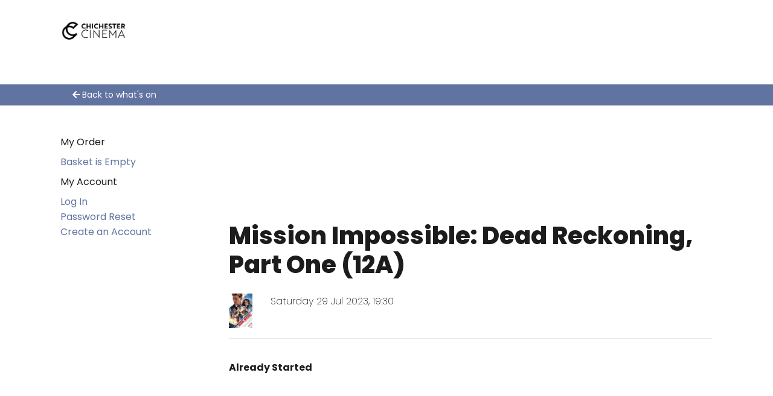

--- FILE ---
content_type: text/html
request_url: https://webtrack.savoysystems.co.uk/WebTrack.dll/TrackPage?WebTrackAccountName=ChichesterCinema&Version=1&PageName=https://bookings.chichestercinema.org/ChichesterCinema.dll/TSelectItems.waSelectItemsPrompt.TcsWebMenuItem_979.TcsWebTab_980.TcsPerformance_10061220.TcsSection_4273217&ElementName=&Height=720&Width=1280&CustomFields=Stage=waSelectItemsPrompt&WebTrackSessionId=
body_size: -108
content:
560371603

--- FILE ---
content_type: text/css
request_url: https://bookings.chichestercinema.org/ChichesterCinema/css/site.css?v=2
body_size: 25290
content:
@import url(https://fonts.googleapis.com/css2?family=Poppins:wght@200;300;400;600;700;800&display=swap&display=swap);
/*!
 * Font Awesome Free 5.9.0 by @fontawesome - https://fontawesome.com
 * License - https://fontawesome.com/license/free (Icons: CC BY 4.0, Fonts: SIL OFL 1.1, Code: MIT License)
 */.content .view-on-map:before,.fa,.fab,.fal,.far,.fas,.generic-controls__loading-spinner:after,.page-footer .view-on-map:before,.pagination__next:before,.pagination__prev:before,.search-spinner:before{-moz-osx-font-smoothing:grayscale;-webkit-font-smoothing:antialiased;display:inline-block;font-style:normal;-webkit-font-feature-settings:normal;font-feature-settings:normal;font-variant:normal;text-rendering:auto;line-height:1}.fa-lg{font-size:1.33333em;line-height:.75em;vertical-align:-.0667em}.fa-xs{font-size:.75em}.fa-sm{font-size:.875em}.fa-1x{font-size:1em}.fa-2x{font-size:2em}.fa-3x{font-size:3em}.fa-4x{font-size:4em}.fa-5x{font-size:5em}.fa-6x{font-size:6em}.fa-7x{font-size:7em}.fa-8x{font-size:8em}.fa-9x{font-size:9em}.fa-10x{font-size:10em}.fa-fw{text-align:center;width:1.25em}.fa-ul{list-style-type:none;margin-left:2.5em;padding-left:0}.fa-ul>li{position:relative}.fa-li{left:-2em;position:absolute;text-align:center;width:2em;line-height:inherit}.fa-border{border:.08em solid #eee;border-radius:.1em;padding:.2em .25em .15em}.fa-pull-left{float:left}.fa-pull-right{float:right}.content .fa-pull-left.view-on-map:before,.fa-pull-left.generic-controls__loading-spinner:after,.fa-pull-left.pagination__next:before,.fa-pull-left.pagination__prev:before,.fa-pull-left.search-spinner:before,.fa.fa-pull-left,.fab.fa-pull-left,.fal.fa-pull-left,.far.fa-pull-left,.fas.fa-pull-left,.page-footer .fa-pull-left.view-on-map:before{margin-right:.3em}.content .fa-pull-right.view-on-map:before,.fa-pull-right.generic-controls__loading-spinner:after,.fa-pull-right.pagination__next:before,.fa-pull-right.pagination__prev:before,.fa-pull-right.search-spinner:before,.fa.fa-pull-right,.fab.fa-pull-right,.fal.fa-pull-right,.far.fa-pull-right,.fas.fa-pull-right,.page-footer .fa-pull-right.view-on-map:before{margin-left:.3em}.fa-spin{-webkit-animation:d 2s infinite linear;animation:d 2s infinite linear}.fa-pulse{-webkit-animation:d 1s infinite steps(8);animation:d 1s infinite steps(8)}.fa-rotate-90{-ms-filter:"progid:DXImageTransform.Microsoft.BasicImage(rotation=1)";-webkit-transform:rotate(90deg);transform:rotate(90deg)}.fa-rotate-180{-ms-filter:"progid:DXImageTransform.Microsoft.BasicImage(rotation=2)";-webkit-transform:rotate(180deg);transform:rotate(180deg)}.fa-rotate-270{-ms-filter:"progid:DXImageTransform.Microsoft.BasicImage(rotation=3)";-webkit-transform:rotate(270deg);transform:rotate(270deg)}.fa-flip-horizontal{-ms-filter:"progid:DXImageTransform.Microsoft.BasicImage(rotation=0, mirror=1)";-webkit-transform:scaleX(-1);transform:scaleX(-1)}.fa-flip-vertical{-webkit-transform:scaleY(-1);transform:scaleY(-1)}.fa-flip-both,.fa-flip-horizontal.fa-flip-vertical,.fa-flip-vertical{-ms-filter:"progid:DXImageTransform.Microsoft.BasicImage(rotation=2, mirror=1)"}.fa-flip-both,.fa-flip-horizontal.fa-flip-vertical{-webkit-transform:scale(-1);transform:scale(-1)}:root .fa-flip-both,:root .fa-flip-horizontal,:root .fa-flip-vertical,:root .fa-rotate-90,:root .fa-rotate-180,:root .fa-rotate-270{-webkit-filter:none;filter:none}.fa-stack{display:inline-block;height:2em;line-height:2em;position:relative;vertical-align:middle;width:2.5em}.fa-stack-1x,.fa-stack-2x{left:0;position:absolute;text-align:center;width:100%}.fa-stack-1x{line-height:inherit}.fa-stack-2x{font-size:2em}.fa-inverse{color:#fff}.fa-500px:before{content:"\F26E"}.fa-accessible-icon:before{content:"\F368"}.fa-accusoft:before{content:"\F369"}.fa-acquisitions-incorporated:before{content:"\F6AF"}.fa-ad:before{content:"\F641"}.fa-address-book:before{content:"\F2B9"}.fa-address-card:before{content:"\F2BB"}.fa-adjust:before{content:"\F042"}.fa-adn:before{content:"\F170"}.fa-adobe:before{content:"\F778"}.fa-adversal:before{content:"\F36A"}.fa-affiliatetheme:before{content:"\F36B"}.fa-air-freshener:before{content:"\F5D0"}.fa-airbnb:before{content:"\F834"}.fa-algolia:before{content:"\F36C"}.fa-align-center:before{content:"\F037"}.fa-align-justify:before{content:"\F039"}.fa-align-left:before{content:"\F036"}.fa-align-right:before{content:"\F038"}.fa-alipay:before{content:"\F642"}.fa-allergies:before{content:"\F461"}.fa-amazon:before{content:"\F270"}.fa-amazon-pay:before{content:"\F42C"}.fa-ambulance:before{content:"\F0F9"}.fa-american-sign-language-interpreting:before{content:"\F2A3"}.fa-amilia:before{content:"\F36D"}.fa-anchor:before{content:"\F13D"}.fa-android:before{content:"\F17B"}.fa-angellist:before{content:"\F209"}.fa-angle-double-down:before{content:"\F103"}.fa-angle-double-left:before{content:"\F100"}.fa-angle-double-right:before{content:"\F101"}.fa-angle-double-up:before{content:"\F102"}.fa-angle-down:before{content:"\F107"}.fa-angle-left:before{content:"\F104"}.fa-angle-right:before{content:"\F105"}.fa-angle-up:before{content:"\F106"}.fa-angry:before{content:"\F556"}.fa-angrycreative:before{content:"\F36E"}.fa-angular:before{content:"\F420"}.fa-ankh:before{content:"\F644"}.fa-app-store:before{content:"\F36F"}.fa-app-store-ios:before{content:"\F370"}.fa-apper:before{content:"\F371"}.fa-apple:before{content:"\F179"}.fa-apple-alt:before{content:"\F5D1"}.fa-apple-pay:before{content:"\F415"}.fa-archive:before{content:"\F187"}.fa-archway:before{content:"\F557"}.fa-arrow-alt-circle-down:before{content:"\F358"}.fa-arrow-alt-circle-left:before{content:"\F359"}.fa-arrow-alt-circle-right:before{content:"\F35A"}.fa-arrow-alt-circle-up:before{content:"\F35B"}.fa-arrow-circle-down:before{content:"\F0AB"}.fa-arrow-circle-left:before{content:"\F0A8"}.fa-arrow-circle-right:before{content:"\F0A9"}.fa-arrow-circle-up:before{content:"\F0AA"}.fa-arrow-down:before{content:"\F063"}.fa-arrow-left:before{content:"\F060"}.fa-arrow-right:before{content:"\F061"}.fa-arrow-up:before{content:"\F062"}.fa-arrows-alt:before{content:"\F0B2"}.fa-arrows-alt-h:before{content:"\F337"}.fa-arrows-alt-v:before{content:"\F338"}.fa-artstation:before{content:"\F77A"}.fa-assistive-listening-systems:before{content:"\F2A2"}.fa-asterisk:before{content:"\F069"}.fa-asymmetrik:before{content:"\F372"}.fa-at:before{content:"\F1FA"}.fa-atlas:before{content:"\F558"}.fa-atlassian:before{content:"\F77B"}.fa-atom:before{content:"\F5D2"}.fa-audible:before{content:"\F373"}.fa-audio-description:before{content:"\F29E"}.fa-autoprefixer:before{content:"\F41C"}.fa-avianex:before{content:"\F374"}.fa-aviato:before{content:"\F421"}.fa-award:before{content:"\F559"}.fa-aws:before{content:"\F375"}.fa-baby:before{content:"\F77C"}.fa-baby-carriage:before{content:"\F77D"}.fa-backspace:before{content:"\F55A"}.fa-backward:before{content:"\F04A"}.fa-bacon:before{content:"\F7E5"}.fa-balance-scale:before{content:"\F24E"}.fa-balance-scale-left:before{content:"\F515"}.fa-balance-scale-right:before{content:"\F516"}.fa-ban:before{content:"\F05E"}.fa-band-aid:before{content:"\F462"}.fa-bandcamp:before{content:"\F2D5"}.fa-barcode:before{content:"\F02A"}.fa-bars:before{content:"\F0C9"}.fa-baseball-ball:before{content:"\F433"}.fa-basketball-ball:before{content:"\F434"}.fa-bath:before{content:"\F2CD"}.fa-battery-empty:before{content:"\F244"}.fa-battery-full:before{content:"\F240"}.fa-battery-half:before{content:"\F242"}.fa-battery-quarter:before{content:"\F243"}.fa-battery-three-quarters:before{content:"\F241"}.fa-battle-net:before{content:"\F835"}.fa-bed:before{content:"\F236"}.fa-beer:before{content:"\F0FC"}.fa-behance:before{content:"\F1B4"}.fa-behance-square:before{content:"\F1B5"}.fa-bell:before{content:"\F0F3"}.fa-bell-slash:before{content:"\F1F6"}.fa-bezier-curve:before{content:"\F55B"}.fa-bible:before{content:"\F647"}.fa-bicycle:before{content:"\F206"}.fa-biking:before{content:"\F84A"}.fa-bimobject:before{content:"\F378"}.fa-binoculars:before{content:"\F1E5"}.fa-biohazard:before{content:"\F780"}.fa-birthday-cake:before{content:"\F1FD"}.fa-bitbucket:before{content:"\F171"}.fa-bitcoin:before{content:"\F379"}.fa-bity:before{content:"\F37A"}.fa-black-tie:before{content:"\F27E"}.fa-blackberry:before{content:"\F37B"}.fa-blender:before{content:"\F517"}.fa-blender-phone:before{content:"\F6B6"}.fa-blind:before{content:"\F29D"}.fa-blog:before{content:"\F781"}.fa-blogger:before{content:"\F37C"}.fa-blogger-b:before{content:"\F37D"}.fa-bluetooth:before{content:"\F293"}.fa-bluetooth-b:before{content:"\F294"}.fa-bold:before{content:"\F032"}.fa-bolt:before{content:"\F0E7"}.fa-bomb:before{content:"\F1E2"}.fa-bone:before{content:"\F5D7"}.fa-bong:before{content:"\F55C"}.fa-book:before{content:"\F02D"}.fa-book-dead:before{content:"\F6B7"}.fa-book-medical:before{content:"\F7E6"}.fa-book-open:before{content:"\F518"}.fa-book-reader:before{content:"\F5DA"}.fa-bookmark:before{content:"\F02E"}.fa-bootstrap:before{content:"\F836"}.fa-border-all:before{content:"\F84C"}.fa-border-none:before{content:"\F850"}.fa-border-style:before{content:"\F853"}.fa-bowling-ball:before{content:"\F436"}.fa-box:before{content:"\F466"}.fa-box-open:before{content:"\F49E"}.fa-boxes:before{content:"\F468"}.fa-braille:before{content:"\F2A1"}.fa-brain:before{content:"\F5DC"}.fa-bread-slice:before{content:"\F7EC"}.fa-briefcase:before{content:"\F0B1"}.fa-briefcase-medical:before{content:"\F469"}.fa-broadcast-tower:before{content:"\F519"}.fa-broom:before{content:"\F51A"}.fa-brush:before{content:"\F55D"}.fa-btc:before{content:"\F15A"}.fa-buffer:before{content:"\F837"}.fa-bug:before{content:"\F188"}.fa-building:before{content:"\F1AD"}.fa-bullhorn:before{content:"\F0A1"}.fa-bullseye:before{content:"\F140"}.fa-burn:before{content:"\F46A"}.fa-buromobelexperte:before{content:"\F37F"}.fa-bus:before{content:"\F207"}.fa-bus-alt:before{content:"\F55E"}.fa-business-time:before{content:"\F64A"}.fa-buysellads:before{content:"\F20D"}.fa-calculator:before{content:"\F1EC"}.fa-calendar:before{content:"\F133"}.fa-calendar-alt:before{content:"\F073"}.fa-calendar-check:before{content:"\F274"}.fa-calendar-day:before{content:"\F783"}.fa-calendar-minus:before{content:"\F272"}.fa-calendar-plus:before{content:"\F271"}.fa-calendar-times:before{content:"\F273"}.fa-calendar-week:before{content:"\F784"}.fa-camera:before{content:"\F030"}.fa-camera-retro:before{content:"\F083"}.fa-campground:before{content:"\F6BB"}.fa-canadian-maple-leaf:before{content:"\F785"}.fa-candy-cane:before{content:"\F786"}.fa-cannabis:before{content:"\F55F"}.fa-capsules:before{content:"\F46B"}.fa-car:before{content:"\F1B9"}.fa-car-alt:before{content:"\F5DE"}.fa-car-battery:before{content:"\F5DF"}.fa-car-crash:before{content:"\F5E1"}.fa-car-side:before{content:"\F5E4"}.fa-caret-down:before{content:"\F0D7"}.fa-caret-left:before{content:"\F0D9"}.fa-caret-right:before{content:"\F0DA"}.fa-caret-square-down:before{content:"\F150"}.fa-caret-square-left:before{content:"\F191"}.fa-caret-square-right:before{content:"\F152"}.fa-caret-square-up:before{content:"\F151"}.fa-caret-up:before{content:"\F0D8"}.fa-carrot:before{content:"\F787"}.fa-cart-arrow-down:before{content:"\F218"}.fa-cart-plus:before{content:"\F217"}.fa-cash-register:before{content:"\F788"}.fa-cat:before{content:"\F6BE"}.fa-cc-amazon-pay:before{content:"\F42D"}.fa-cc-amex:before{content:"\F1F3"}.fa-cc-apple-pay:before{content:"\F416"}.fa-cc-diners-club:before{content:"\F24C"}.fa-cc-discover:before{content:"\F1F2"}.fa-cc-jcb:before{content:"\F24B"}.fa-cc-mastercard:before{content:"\F1F1"}.fa-cc-paypal:before{content:"\F1F4"}.fa-cc-stripe:before{content:"\F1F5"}.fa-cc-visa:before{content:"\F1F0"}.fa-centercode:before{content:"\F380"}.fa-centos:before{content:"\F789"}.fa-certificate:before{content:"\F0A3"}.fa-chair:before{content:"\F6C0"}.fa-chalkboard:before{content:"\F51B"}.fa-chalkboard-teacher:before{content:"\F51C"}.fa-charging-station:before{content:"\F5E7"}.fa-chart-area:before{content:"\F1FE"}.fa-chart-bar:before{content:"\F080"}.fa-chart-line:before{content:"\F201"}.fa-chart-pie:before{content:"\F200"}.fa-check:before{content:"\F00C"}.fa-check-circle:before{content:"\F058"}.fa-check-double:before{content:"\F560"}.fa-check-square:before{content:"\F14A"}.fa-cheese:before{content:"\F7EF"}.fa-chess:before{content:"\F439"}.fa-chess-bishop:before{content:"\F43A"}.fa-chess-board:before{content:"\F43C"}.fa-chess-king:before{content:"\F43F"}.fa-chess-knight:before{content:"\F441"}.fa-chess-pawn:before{content:"\F443"}.fa-chess-queen:before{content:"\F445"}.fa-chess-rook:before{content:"\F447"}.fa-chevron-circle-down:before{content:"\F13A"}.fa-chevron-circle-left:before{content:"\F137"}.fa-chevron-circle-right:before{content:"\F138"}.fa-chevron-circle-up:before{content:"\F139"}.fa-chevron-down:before{content:"\F078"}.fa-chevron-left:before{content:"\F053"}.fa-chevron-right:before{content:"\F054"}.fa-chevron-up:before{content:"\F077"}.fa-child:before{content:"\F1AE"}.fa-chrome:before{content:"\F268"}.fa-chromecast:before{content:"\F838"}.fa-church:before{content:"\F51D"}.fa-circle:before{content:"\F111"}.fa-circle-notch:before{content:"\F1CE"}.fa-city:before{content:"\F64F"}.fa-clinic-medical:before{content:"\F7F2"}.fa-clipboard:before{content:"\F328"}.fa-clipboard-check:before{content:"\F46C"}.fa-clipboard-list:before{content:"\F46D"}.fa-clock:before{content:"\F017"}.fa-clone:before{content:"\F24D"}.fa-closed-captioning:before{content:"\F20A"}.fa-cloud:before{content:"\F0C2"}.fa-cloud-download-alt:before{content:"\F381"}.fa-cloud-meatball:before{content:"\F73B"}.fa-cloud-moon:before{content:"\F6C3"}.fa-cloud-moon-rain:before{content:"\F73C"}.fa-cloud-rain:before{content:"\F73D"}.fa-cloud-showers-heavy:before{content:"\F740"}.fa-cloud-sun:before{content:"\F6C4"}.fa-cloud-sun-rain:before{content:"\F743"}.fa-cloud-upload-alt:before{content:"\F382"}.fa-cloudscale:before{content:"\F383"}.fa-cloudsmith:before{content:"\F384"}.fa-cloudversify:before{content:"\F385"}.fa-cocktail:before{content:"\F561"}.fa-code:before{content:"\F121"}.fa-code-branch:before{content:"\F126"}.fa-codepen:before{content:"\F1CB"}.fa-codiepie:before{content:"\F284"}.fa-coffee:before{content:"\F0F4"}.fa-cog:before{content:"\F013"}.fa-cogs:before{content:"\F085"}.fa-coins:before{content:"\F51E"}.fa-columns:before{content:"\F0DB"}.fa-comment:before{content:"\F075"}.fa-comment-alt:before{content:"\F27A"}.fa-comment-dollar:before{content:"\F651"}.fa-comment-dots:before{content:"\F4AD"}.fa-comment-medical:before{content:"\F7F5"}.fa-comment-slash:before{content:"\F4B3"}.fa-comments:before{content:"\F086"}.fa-comments-dollar:before{content:"\F653"}.fa-compact-disc:before{content:"\F51F"}.fa-compass:before{content:"\F14E"}.fa-compress:before{content:"\F066"}.fa-compress-arrows-alt:before{content:"\F78C"}.fa-concierge-bell:before{content:"\F562"}.fa-confluence:before{content:"\F78D"}.fa-connectdevelop:before{content:"\F20E"}.fa-contao:before{content:"\F26D"}.fa-cookie:before{content:"\F563"}.fa-cookie-bite:before{content:"\F564"}.fa-copy:before{content:"\F0C5"}.fa-copyright:before{content:"\F1F9"}.fa-couch:before{content:"\F4B8"}.fa-cpanel:before{content:"\F388"}.fa-creative-commons:before{content:"\F25E"}.fa-creative-commons-by:before{content:"\F4E7"}.fa-creative-commons-nc:before{content:"\F4E8"}.fa-creative-commons-nc-eu:before{content:"\F4E9"}.fa-creative-commons-nc-jp:before{content:"\F4EA"}.fa-creative-commons-nd:before{content:"\F4EB"}.fa-creative-commons-pd:before{content:"\F4EC"}.fa-creative-commons-pd-alt:before{content:"\F4ED"}.fa-creative-commons-remix:before{content:"\F4EE"}.fa-creative-commons-sa:before{content:"\F4EF"}.fa-creative-commons-sampling:before{content:"\F4F0"}.fa-creative-commons-sampling-plus:before{content:"\F4F1"}.fa-creative-commons-share:before{content:"\F4F2"}.fa-creative-commons-zero:before{content:"\F4F3"}.fa-credit-card:before{content:"\F09D"}.fa-critical-role:before{content:"\F6C9"}.fa-crop:before{content:"\F125"}.fa-crop-alt:before{content:"\F565"}.fa-cross:before{content:"\F654"}.fa-crosshairs:before{content:"\F05B"}.fa-crow:before{content:"\F520"}.fa-crown:before{content:"\F521"}.fa-crutch:before{content:"\F7F7"}.fa-css3:before{content:"\F13C"}.fa-css3-alt:before{content:"\F38B"}.fa-cube:before{content:"\F1B2"}.fa-cubes:before{content:"\F1B3"}.fa-cut:before{content:"\F0C4"}.fa-cuttlefish:before{content:"\F38C"}.fa-d-and-d:before{content:"\F38D"}.fa-d-and-d-beyond:before{content:"\F6CA"}.fa-dashcube:before{content:"\F210"}.fa-database:before{content:"\F1C0"}.fa-deaf:before{content:"\F2A4"}.fa-delicious:before{content:"\F1A5"}.fa-democrat:before{content:"\F747"}.fa-deploydog:before{content:"\F38E"}.fa-deskpro:before{content:"\F38F"}.fa-desktop:before{content:"\F108"}.fa-dev:before{content:"\F6CC"}.fa-deviantart:before{content:"\F1BD"}.fa-dharmachakra:before{content:"\F655"}.fa-dhl:before{content:"\F790"}.fa-diagnoses:before{content:"\F470"}.fa-diaspora:before{content:"\F791"}.fa-dice:before{content:"\F522"}.fa-dice-d20:before{content:"\F6CF"}.fa-dice-d6:before{content:"\F6D1"}.fa-dice-five:before{content:"\F523"}.fa-dice-four:before{content:"\F524"}.fa-dice-one:before{content:"\F525"}.fa-dice-six:before{content:"\F526"}.fa-dice-three:before{content:"\F527"}.fa-dice-two:before{content:"\F528"}.fa-digg:before{content:"\F1A6"}.fa-digital-ocean:before{content:"\F391"}.fa-digital-tachograph:before{content:"\F566"}.fa-directions:before{content:"\F5EB"}.fa-discord:before{content:"\F392"}.fa-discourse:before{content:"\F393"}.fa-divide:before{content:"\F529"}.fa-dizzy:before{content:"\F567"}.fa-dna:before{content:"\F471"}.fa-dochub:before{content:"\F394"}.fa-docker:before{content:"\F395"}.fa-dog:before{content:"\F6D3"}.fa-dollar-sign:before{content:"\F155"}.fa-dolly:before{content:"\F472"}.fa-dolly-flatbed:before{content:"\F474"}.fa-donate:before{content:"\F4B9"}.fa-door-closed:before{content:"\F52A"}.fa-door-open:before{content:"\F52B"}.fa-dot-circle:before{content:"\F192"}.fa-dove:before{content:"\F4BA"}.fa-download:before{content:"\F019"}.fa-draft2digital:before{content:"\F396"}.fa-drafting-compass:before{content:"\F568"}.fa-dragon:before{content:"\F6D5"}.fa-draw-polygon:before{content:"\F5EE"}.fa-dribbble:before{content:"\F17D"}.fa-dribbble-square:before{content:"\F397"}.fa-dropbox:before{content:"\F16B"}.fa-drum:before{content:"\F569"}.fa-drum-steelpan:before{content:"\F56A"}.fa-drumstick-bite:before{content:"\F6D7"}.fa-drupal:before{content:"\F1A9"}.fa-dumbbell:before{content:"\F44B"}.fa-dumpster:before{content:"\F793"}.fa-dumpster-fire:before{content:"\F794"}.fa-dungeon:before{content:"\F6D9"}.fa-dyalog:before{content:"\F399"}.fa-earlybirds:before{content:"\F39A"}.fa-ebay:before{content:"\F4F4"}.fa-edge:before{content:"\F282"}.fa-edit:before{content:"\F044"}.fa-egg:before{content:"\F7FB"}.fa-eject:before{content:"\F052"}.fa-elementor:before{content:"\F430"}.fa-ellipsis-h:before{content:"\F141"}.fa-ellipsis-v:before{content:"\F142"}.fa-ello:before{content:"\F5F1"}.fa-ember:before{content:"\F423"}.fa-empire:before{content:"\F1D1"}.fa-envelope:before{content:"\F0E0"}.fa-envelope-open:before{content:"\F2B6"}.fa-envelope-open-text:before{content:"\F658"}.fa-envelope-square:before{content:"\F199"}.fa-envira:before{content:"\F299"}.fa-equals:before{content:"\F52C"}.fa-eraser:before{content:"\F12D"}.fa-erlang:before{content:"\F39D"}.fa-ethereum:before{content:"\F42E"}.fa-ethernet:before{content:"\F796"}.fa-etsy:before{content:"\F2D7"}.fa-euro-sign:before{content:"\F153"}.fa-evernote:before{content:"\F839"}.fa-exchange-alt:before{content:"\F362"}.fa-exclamation:before{content:"\F12A"}.fa-exclamation-circle:before{content:"\F06A"}.fa-exclamation-triangle:before{content:"\F071"}.fa-expand:before{content:"\F065"}.fa-expand-arrows-alt:before{content:"\F31E"}.fa-expeditedssl:before{content:"\F23E"}.fa-external-link-alt:before{content:"\F35D"}.fa-external-link-square-alt:before{content:"\F360"}.fa-eye:before{content:"\F06E"}.fa-eye-dropper:before{content:"\F1FB"}.fa-eye-slash:before{content:"\F070"}.fa-facebook:before{content:"\F09A"}.fa-facebook-f:before{content:"\F39E"}.fa-facebook-messenger:before{content:"\F39F"}.fa-facebook-square:before{content:"\F082"}.fa-fan:before{content:"\F863"}.fa-fantasy-flight-games:before{content:"\F6DC"}.fa-fast-backward:before{content:"\F049"}.fa-fast-forward:before{content:"\F050"}.fa-fax:before{content:"\F1AC"}.fa-feather:before{content:"\F52D"}.fa-feather-alt:before{content:"\F56B"}.fa-fedex:before{content:"\F797"}.fa-fedora:before{content:"\F798"}.fa-female:before{content:"\F182"}.fa-fighter-jet:before{content:"\F0FB"}.fa-figma:before{content:"\F799"}.fa-file:before{content:"\F15B"}.fa-file-alt:before{content:"\F15C"}.fa-file-archive:before{content:"\F1C6"}.fa-file-audio:before{content:"\F1C7"}.fa-file-code:before{content:"\F1C9"}.fa-file-contract:before{content:"\F56C"}.fa-file-csv:before{content:"\F6DD"}.fa-file-download:before{content:"\F56D"}.fa-file-excel:before{content:"\F1C3"}.fa-file-export:before{content:"\F56E"}.fa-file-image:before{content:"\F1C5"}.fa-file-import:before{content:"\F56F"}.fa-file-invoice:before{content:"\F570"}.fa-file-invoice-dollar:before{content:"\F571"}.fa-file-medical:before{content:"\F477"}.fa-file-medical-alt:before{content:"\F478"}.fa-file-pdf:before{content:"\F1C1"}.fa-file-powerpoint:before{content:"\F1C4"}.fa-file-prescription:before{content:"\F572"}.fa-file-signature:before{content:"\F573"}.fa-file-upload:before{content:"\F574"}.fa-file-video:before{content:"\F1C8"}.fa-file-word:before{content:"\F1C2"}.fa-fill:before{content:"\F575"}.fa-fill-drip:before{content:"\F576"}.fa-film:before{content:"\F008"}.fa-filter:before{content:"\F0B0"}.fa-fingerprint:before{content:"\F577"}.fa-fire:before{content:"\F06D"}.fa-fire-alt:before{content:"\F7E4"}.fa-fire-extinguisher:before{content:"\F134"}.fa-firefox:before{content:"\F269"}.fa-first-aid:before{content:"\F479"}.fa-first-order:before{content:"\F2B0"}.fa-first-order-alt:before{content:"\F50A"}.fa-firstdraft:before{content:"\F3A1"}.fa-fish:before{content:"\F578"}.fa-fist-raised:before{content:"\F6DE"}.fa-flag:before{content:"\F024"}.fa-flag-checkered:before{content:"\F11E"}.fa-flag-usa:before{content:"\F74D"}.fa-flask:before{content:"\F0C3"}.fa-flickr:before{content:"\F16E"}.fa-flipboard:before{content:"\F44D"}.fa-flushed:before{content:"\F579"}.fa-fly:before{content:"\F417"}.fa-folder:before{content:"\F07B"}.fa-folder-minus:before{content:"\F65D"}.fa-folder-open:before{content:"\F07C"}.fa-folder-plus:before{content:"\F65E"}.fa-font:before{content:"\F031"}.fa-font-awesome:before{content:"\F2B4"}.fa-font-awesome-alt:before{content:"\F35C"}.fa-font-awesome-flag:before{content:"\F425"}.fa-font-awesome-logo-full:before{content:"\F4E6"}.fa-fonticons:before{content:"\F280"}.fa-fonticons-fi:before{content:"\F3A2"}.fa-football-ball:before{content:"\F44E"}.fa-fort-awesome:before{content:"\F286"}.fa-fort-awesome-alt:before{content:"\F3A3"}.fa-forumbee:before{content:"\F211"}.fa-forward:before{content:"\F04E"}.fa-foursquare:before{content:"\F180"}.fa-free-code-camp:before{content:"\F2C5"}.fa-freebsd:before{content:"\F3A4"}.fa-frog:before{content:"\F52E"}.fa-frown:before{content:"\F119"}.fa-frown-open:before{content:"\F57A"}.fa-fulcrum:before{content:"\F50B"}.fa-funnel-dollar:before{content:"\F662"}.fa-futbol:before{content:"\F1E3"}.fa-galactic-republic:before{content:"\F50C"}.fa-galactic-senate:before{content:"\F50D"}.fa-gamepad:before{content:"\F11B"}.fa-gas-pump:before{content:"\F52F"}.fa-gavel:before{content:"\F0E3"}.fa-gem:before{content:"\F3A5"}.fa-genderless:before{content:"\F22D"}.fa-get-pocket:before{content:"\F265"}.fa-gg:before{content:"\F260"}.fa-gg-circle:before{content:"\F261"}.fa-ghost:before{content:"\F6E2"}.fa-gift:before{content:"\F06B"}.fa-gifts:before{content:"\F79C"}.fa-git:before{content:"\F1D3"}.fa-git-alt:before{content:"\F841"}.fa-git-square:before{content:"\F1D2"}.fa-github:before{content:"\F09B"}.fa-github-alt:before{content:"\F113"}.fa-github-square:before{content:"\F092"}.fa-gitkraken:before{content:"\F3A6"}.fa-gitlab:before{content:"\F296"}.fa-gitter:before{content:"\F426"}.fa-glass-cheers:before{content:"\F79F"}.fa-glass-martini:before{content:"\F000"}.fa-glass-martini-alt:before{content:"\F57B"}.fa-glass-whiskey:before{content:"\F7A0"}.fa-glasses:before{content:"\F530"}.fa-glide:before{content:"\F2A5"}.fa-glide-g:before{content:"\F2A6"}.fa-globe:before{content:"\F0AC"}.fa-globe-africa:before{content:"\F57C"}.fa-globe-americas:before{content:"\F57D"}.fa-globe-asia:before{content:"\F57E"}.fa-globe-europe:before{content:"\F7A2"}.fa-gofore:before{content:"\F3A7"}.fa-golf-ball:before{content:"\F450"}.fa-goodreads:before{content:"\F3A8"}.fa-goodreads-g:before{content:"\F3A9"}.fa-google:before{content:"\F1A0"}.fa-google-drive:before{content:"\F3AA"}.fa-google-play:before{content:"\F3AB"}.fa-google-plus:before{content:"\F2B3"}.fa-google-plus-g:before{content:"\F0D5"}.fa-google-plus-square:before{content:"\F0D4"}.fa-google-wallet:before{content:"\F1EE"}.fa-gopuram:before{content:"\F664"}.fa-graduation-cap:before{content:"\F19D"}.fa-gratipay:before{content:"\F184"}.fa-grav:before{content:"\F2D6"}.fa-greater-than:before{content:"\F531"}.fa-greater-than-equal:before{content:"\F532"}.fa-grimace:before{content:"\F57F"}.fa-grin:before{content:"\F580"}.fa-grin-alt:before{content:"\F581"}.fa-grin-beam:before{content:"\F582"}.fa-grin-beam-sweat:before{content:"\F583"}.fa-grin-hearts:before{content:"\F584"}.fa-grin-squint:before{content:"\F585"}.fa-grin-squint-tears:before{content:"\F586"}.fa-grin-stars:before{content:"\F587"}.fa-grin-tears:before{content:"\F588"}.fa-grin-tongue:before{content:"\F589"}.fa-grin-tongue-squint:before{content:"\F58A"}.fa-grin-tongue-wink:before{content:"\F58B"}.fa-grin-wink:before{content:"\F58C"}.fa-grip-horizontal:before{content:"\F58D"}.fa-grip-lines:before{content:"\F7A4"}.fa-grip-lines-vertical:before{content:"\F7A5"}.fa-grip-vertical:before{content:"\F58E"}.fa-gripfire:before{content:"\F3AC"}.fa-grunt:before{content:"\F3AD"}.fa-guitar:before{content:"\F7A6"}.fa-gulp:before{content:"\F3AE"}.fa-h-square:before{content:"\F0FD"}.fa-hacker-news:before{content:"\F1D4"}.fa-hacker-news-square:before{content:"\F3AF"}.fa-hackerrank:before{content:"\F5F7"}.fa-hamburger:before{content:"\F805"}.fa-hammer:before{content:"\F6E3"}.fa-hamsa:before{content:"\F665"}.fa-hand-holding:before{content:"\F4BD"}.fa-hand-holding-heart:before{content:"\F4BE"}.fa-hand-holding-usd:before{content:"\F4C0"}.fa-hand-lizard:before{content:"\F258"}.fa-hand-middle-finger:before{content:"\F806"}.fa-hand-paper:before{content:"\F256"}.fa-hand-peace:before{content:"\F25B"}.fa-hand-point-down:before{content:"\F0A7"}.fa-hand-point-left:before{content:"\F0A5"}.fa-hand-point-right:before{content:"\F0A4"}.fa-hand-point-up:before{content:"\F0A6"}.fa-hand-pointer:before{content:"\F25A"}.fa-hand-rock:before{content:"\F255"}.fa-hand-scissors:before{content:"\F257"}.fa-hand-spock:before{content:"\F259"}.fa-hands:before{content:"\F4C2"}.fa-hands-helping:before{content:"\F4C4"}.fa-handshake:before{content:"\F2B5"}.fa-hanukiah:before{content:"\F6E6"}.fa-hard-hat:before{content:"\F807"}.fa-hashtag:before{content:"\F292"}.fa-hat-wizard:before{content:"\F6E8"}.fa-haykal:before{content:"\F666"}.fa-hdd:before{content:"\F0A0"}.fa-heading:before{content:"\F1DC"}.fa-headphones:before{content:"\F025"}.fa-headphones-alt:before{content:"\F58F"}.fa-headset:before{content:"\F590"}.fa-heart:before{content:"\F004"}.fa-heart-broken:before{content:"\F7A9"}.fa-heartbeat:before{content:"\F21E"}.fa-helicopter:before{content:"\F533"}.fa-highlighter:before{content:"\F591"}.fa-hiking:before{content:"\F6EC"}.fa-hippo:before{content:"\F6ED"}.fa-hips:before{content:"\F452"}.fa-hire-a-helper:before{content:"\F3B0"}.fa-history:before{content:"\F1DA"}.fa-hockey-puck:before{content:"\F453"}.fa-holly-berry:before{content:"\F7AA"}.fa-home:before{content:"\F015"}.fa-hooli:before{content:"\F427"}.fa-hornbill:before{content:"\F592"}.fa-horse:before{content:"\F6F0"}.fa-horse-head:before{content:"\F7AB"}.fa-hospital:before{content:"\F0F8"}.fa-hospital-alt:before{content:"\F47D"}.fa-hospital-symbol:before{content:"\F47E"}.fa-hot-tub:before{content:"\F593"}.fa-hotdog:before{content:"\F80F"}.fa-hotel:before{content:"\F594"}.fa-hotjar:before{content:"\F3B1"}.fa-hourglass:before{content:"\F254"}.fa-hourglass-end:before{content:"\F253"}.fa-hourglass-half:before{content:"\F252"}.fa-hourglass-start:before{content:"\F251"}.fa-house-damage:before{content:"\F6F1"}.fa-houzz:before{content:"\F27C"}.fa-hryvnia:before{content:"\F6F2"}.fa-html5:before{content:"\F13B"}.fa-hubspot:before{content:"\F3B2"}.fa-i-cursor:before{content:"\F246"}.fa-ice-cream:before{content:"\F810"}.fa-icicles:before{content:"\F7AD"}.fa-icons:before{content:"\F86D"}.fa-id-badge:before{content:"\F2C1"}.fa-id-card:before{content:"\F2C2"}.fa-id-card-alt:before{content:"\F47F"}.fa-igloo:before{content:"\F7AE"}.fa-image:before{content:"\F03E"}.fa-images:before{content:"\F302"}.fa-imdb:before{content:"\F2D8"}.fa-inbox:before{content:"\F01C"}.fa-indent:before{content:"\F03C"}.fa-industry:before{content:"\F275"}.fa-infinity:before{content:"\F534"}.fa-info:before{content:"\F129"}.fa-info-circle:before{content:"\F05A"}.fa-instagram:before{content:"\F16D"}.fa-intercom:before{content:"\F7AF"}.fa-internet-explorer:before{content:"\F26B"}.fa-invision:before{content:"\F7B0"}.fa-ioxhost:before{content:"\F208"}.fa-italic:before{content:"\F033"}.fa-itch-io:before{content:"\F83A"}.fa-itunes:before{content:"\F3B4"}.fa-itunes-note:before{content:"\F3B5"}.fa-java:before{content:"\F4E4"}.fa-jedi:before{content:"\F669"}.fa-jedi-order:before{content:"\F50E"}.fa-jenkins:before{content:"\F3B6"}.fa-jira:before{content:"\F7B1"}.fa-joget:before{content:"\F3B7"}.fa-joint:before{content:"\F595"}.fa-joomla:before{content:"\F1AA"}.fa-journal-whills:before{content:"\F66A"}.fa-js:before{content:"\F3B8"}.fa-js-square:before{content:"\F3B9"}.fa-jsfiddle:before{content:"\F1CC"}.fa-kaaba:before{content:"\F66B"}.fa-kaggle:before{content:"\F5FA"}.fa-key:before{content:"\F084"}.fa-keybase:before{content:"\F4F5"}.fa-keyboard:before{content:"\F11C"}.fa-keycdn:before{content:"\F3BA"}.fa-khanda:before{content:"\F66D"}.fa-kickstarter:before{content:"\F3BB"}.fa-kickstarter-k:before{content:"\F3BC"}.fa-kiss:before{content:"\F596"}.fa-kiss-beam:before{content:"\F597"}.fa-kiss-wink-heart:before{content:"\F598"}.fa-kiwi-bird:before{content:"\F535"}.fa-korvue:before{content:"\F42F"}.fa-landmark:before{content:"\F66F"}.fa-language:before{content:"\F1AB"}.fa-laptop:before{content:"\F109"}.fa-laptop-code:before{content:"\F5FC"}.fa-laptop-medical:before{content:"\F812"}.fa-laravel:before{content:"\F3BD"}.fa-lastfm:before{content:"\F202"}.fa-lastfm-square:before{content:"\F203"}.fa-laugh:before{content:"\F599"}.fa-laugh-beam:before{content:"\F59A"}.fa-laugh-squint:before{content:"\F59B"}.fa-laugh-wink:before{content:"\F59C"}.fa-layer-group:before{content:"\F5FD"}.fa-leaf:before{content:"\F06C"}.fa-leanpub:before{content:"\F212"}.fa-lemon:before{content:"\F094"}.fa-less:before{content:"\F41D"}.fa-less-than:before{content:"\F536"}.fa-less-than-equal:before{content:"\F537"}.fa-level-down-alt:before{content:"\F3BE"}.fa-level-up-alt:before{content:"\F3BF"}.fa-life-ring:before{content:"\F1CD"}.fa-lightbulb:before{content:"\F0EB"}.fa-line:before{content:"\F3C0"}.fa-link:before{content:"\F0C1"}.fa-linkedin:before{content:"\F08C"}.fa-linkedin-in:before{content:"\F0E1"}.fa-linode:before{content:"\F2B8"}.fa-linux:before{content:"\F17C"}.fa-lira-sign:before{content:"\F195"}.fa-list:before{content:"\F03A"}.fa-list-alt:before{content:"\F022"}.fa-list-ol:before{content:"\F0CB"}.fa-list-ul:before{content:"\F0CA"}.fa-location-arrow:before{content:"\F124"}.fa-lock:before{content:"\F023"}.fa-lock-open:before{content:"\F3C1"}.fa-long-arrow-alt-down:before{content:"\F309"}.fa-long-arrow-alt-left:before{content:"\F30A"}.fa-long-arrow-alt-right:before{content:"\F30B"}.fa-long-arrow-alt-up:before{content:"\F30C"}.fa-low-vision:before{content:"\F2A8"}.fa-luggage-cart:before{content:"\F59D"}.fa-lyft:before{content:"\F3C3"}.fa-magento:before{content:"\F3C4"}.fa-magic:before{content:"\F0D0"}.fa-magnet:before{content:"\F076"}.fa-mail-bulk:before{content:"\F674"}.fa-mailchimp:before{content:"\F59E"}.fa-male:before{content:"\F183"}.fa-mandalorian:before{content:"\F50F"}.fa-map:before{content:"\F279"}.fa-map-marked:before{content:"\F59F"}.fa-map-marked-alt:before{content:"\F5A0"}.fa-map-marker:before{content:"\F041"}.fa-map-marker-alt:before{content:"\F3C5"}.fa-map-pin:before{content:"\F276"}.fa-map-signs:before{content:"\F277"}.fa-markdown:before{content:"\F60F"}.fa-marker:before{content:"\F5A1"}.fa-mars:before{content:"\F222"}.fa-mars-double:before{content:"\F227"}.fa-mars-stroke:before{content:"\F229"}.fa-mars-stroke-h:before{content:"\F22B"}.fa-mars-stroke-v:before{content:"\F22A"}.fa-mask:before{content:"\F6FA"}.fa-mastodon:before{content:"\F4F6"}.fa-maxcdn:before{content:"\F136"}.fa-medal:before{content:"\F5A2"}.fa-medapps:before{content:"\F3C6"}.fa-medium:before{content:"\F23A"}.fa-medium-m:before{content:"\F3C7"}.fa-medkit:before{content:"\F0FA"}.fa-medrt:before{content:"\F3C8"}.fa-meetup:before{content:"\F2E0"}.fa-megaport:before{content:"\F5A3"}.fa-meh:before{content:"\F11A"}.fa-meh-blank:before{content:"\F5A4"}.fa-meh-rolling-eyes:before{content:"\F5A5"}.fa-memory:before{content:"\F538"}.fa-mendeley:before{content:"\F7B3"}.fa-menorah:before{content:"\F676"}.fa-mercury:before{content:"\F223"}.fa-meteor:before{content:"\F753"}.fa-microchip:before{content:"\F2DB"}.fa-microphone:before{content:"\F130"}.fa-microphone-alt:before{content:"\F3C9"}.fa-microphone-alt-slash:before{content:"\F539"}.fa-microphone-slash:before{content:"\F131"}.fa-microscope:before{content:"\F610"}.fa-microsoft:before{content:"\F3CA"}.fa-minus:before{content:"\F068"}.fa-minus-circle:before{content:"\F056"}.fa-minus-square:before{content:"\F146"}.fa-mitten:before{content:"\F7B5"}.fa-mix:before{content:"\F3CB"}.fa-mixcloud:before{content:"\F289"}.fa-mizuni:before{content:"\F3CC"}.fa-mobile:before{content:"\F10B"}.fa-mobile-alt:before{content:"\F3CD"}.fa-modx:before{content:"\F285"}.fa-monero:before{content:"\F3D0"}.fa-money-bill:before{content:"\F0D6"}.fa-money-bill-alt:before{content:"\F3D1"}.fa-money-bill-wave:before{content:"\F53A"}.fa-money-bill-wave-alt:before{content:"\F53B"}.fa-money-check:before{content:"\F53C"}.fa-money-check-alt:before{content:"\F53D"}.fa-monument:before{content:"\F5A6"}.fa-moon:before{content:"\F186"}.fa-mortar-pestle:before{content:"\F5A7"}.fa-mosque:before{content:"\F678"}.fa-motorcycle:before{content:"\F21C"}.fa-mountain:before{content:"\F6FC"}.fa-mouse-pointer:before{content:"\F245"}.fa-mug-hot:before{content:"\F7B6"}.fa-music:before{content:"\F001"}.fa-napster:before{content:"\F3D2"}.fa-neos:before{content:"\F612"}.fa-network-wired:before{content:"\F6FF"}.fa-neuter:before{content:"\F22C"}.fa-newspaper:before{content:"\F1EA"}.fa-nimblr:before{content:"\F5A8"}.fa-node:before{content:"\F419"}.fa-node-js:before{content:"\F3D3"}.fa-not-equal:before{content:"\F53E"}.fa-notes-medical:before{content:"\F481"}.fa-npm:before{content:"\F3D4"}.fa-ns8:before{content:"\F3D5"}.fa-nutritionix:before{content:"\F3D6"}.fa-object-group:before{content:"\F247"}.fa-object-ungroup:before{content:"\F248"}.fa-odnoklassniki:before{content:"\F263"}.fa-odnoklassniki-square:before{content:"\F264"}.fa-oil-can:before{content:"\F613"}.fa-old-republic:before{content:"\F510"}.fa-om:before{content:"\F679"}.fa-opencart:before{content:"\F23D"}.fa-openid:before{content:"\F19B"}.fa-opera:before{content:"\F26A"}.fa-optin-monster:before{content:"\F23C"}.fa-osi:before{content:"\F41A"}.fa-otter:before{content:"\F700"}.fa-outdent:before{content:"\F03B"}.fa-page4:before{content:"\F3D7"}.fa-pagelines:before{content:"\F18C"}.fa-pager:before{content:"\F815"}.fa-paint-brush:before{content:"\F1FC"}.fa-paint-roller:before{content:"\F5AA"}.fa-palette:before{content:"\F53F"}.fa-palfed:before{content:"\F3D8"}.fa-pallet:before{content:"\F482"}.fa-paper-plane:before{content:"\F1D8"}.fa-paperclip:before{content:"\F0C6"}.fa-parachute-box:before{content:"\F4CD"}.fa-paragraph:before{content:"\F1DD"}.fa-parking:before{content:"\F540"}.fa-passport:before{content:"\F5AB"}.fa-pastafarianism:before{content:"\F67B"}.fa-paste:before{content:"\F0EA"}.fa-patreon:before{content:"\F3D9"}.fa-pause:before{content:"\F04C"}.fa-pause-circle:before{content:"\F28B"}.fa-paw:before{content:"\F1B0"}.fa-paypal:before{content:"\F1ED"}.fa-peace:before{content:"\F67C"}.fa-pen:before{content:"\F304"}.fa-pen-alt:before{content:"\F305"}.fa-pen-fancy:before{content:"\F5AC"}.fa-pen-nib:before{content:"\F5AD"}.fa-pen-square:before{content:"\F14B"}.fa-pencil-alt:before{content:"\F303"}.fa-pencil-ruler:before{content:"\F5AE"}.fa-penny-arcade:before{content:"\F704"}.fa-people-carry:before{content:"\F4CE"}.fa-pepper-hot:before{content:"\F816"}.fa-percent:before{content:"\F295"}.fa-percentage:before{content:"\F541"}.fa-periscope:before{content:"\F3DA"}.fa-person-booth:before{content:"\F756"}.fa-phabricator:before{content:"\F3DB"}.fa-phoenix-framework:before{content:"\F3DC"}.fa-phoenix-squadron:before{content:"\F511"}.fa-phone:before{content:"\F095"}.fa-phone-alt:before{content:"\F879"}.fa-phone-slash:before{content:"\F3DD"}.fa-phone-square:before{content:"\F098"}.fa-phone-square-alt:before{content:"\F87B"}.fa-phone-volume:before{content:"\F2A0"}.fa-photo-video:before{content:"\F87C"}.fa-php:before{content:"\F457"}.fa-pied-piper:before{content:"\F2AE"}.fa-pied-piper-alt:before{content:"\F1A8"}.fa-pied-piper-hat:before{content:"\F4E5"}.fa-pied-piper-pp:before{content:"\F1A7"}.fa-piggy-bank:before{content:"\F4D3"}.fa-pills:before{content:"\F484"}.fa-pinterest:before{content:"\F0D2"}.fa-pinterest-p:before{content:"\F231"}.fa-pinterest-square:before{content:"\F0D3"}.fa-pizza-slice:before{content:"\F818"}.fa-place-of-worship:before{content:"\F67F"}.fa-plane:before{content:"\F072"}.fa-plane-arrival:before{content:"\F5AF"}.fa-plane-departure:before{content:"\F5B0"}.fa-play:before{content:"\F04B"}.fa-play-circle:before{content:"\F144"}.fa-playstation:before{content:"\F3DF"}.fa-plug:before{content:"\F1E6"}.fa-plus:before{content:"\F067"}.fa-plus-circle:before{content:"\F055"}.fa-plus-square:before{content:"\F0FE"}.fa-podcast:before{content:"\F2CE"}.fa-poll:before{content:"\F681"}.fa-poll-h:before{content:"\F682"}.fa-poo:before{content:"\F2FE"}.fa-poo-storm:before{content:"\F75A"}.fa-poop:before{content:"\F619"}.fa-portrait:before{content:"\F3E0"}.fa-pound-sign:before{content:"\F154"}.fa-power-off:before{content:"\F011"}.fa-pray:before{content:"\F683"}.fa-praying-hands:before{content:"\F684"}.fa-prescription:before{content:"\F5B1"}.fa-prescription-bottle:before{content:"\F485"}.fa-prescription-bottle-alt:before{content:"\F486"}.fa-print:before{content:"\F02F"}.fa-procedures:before{content:"\F487"}.fa-product-hunt:before{content:"\F288"}.fa-project-diagram:before{content:"\F542"}.fa-pushed:before{content:"\F3E1"}.fa-puzzle-piece:before{content:"\F12E"}.fa-python:before{content:"\F3E2"}.fa-qq:before{content:"\F1D6"}.fa-qrcode:before{content:"\F029"}.fa-question:before{content:"\F128"}.fa-question-circle:before{content:"\F059"}.fa-quidditch:before{content:"\F458"}.fa-quinscape:before{content:"\F459"}.fa-quora:before{content:"\F2C4"}.fa-quote-left:before{content:"\F10D"}.fa-quote-right:before{content:"\F10E"}.fa-quran:before{content:"\F687"}.fa-r-project:before{content:"\F4F7"}.fa-radiation:before{content:"\F7B9"}.fa-radiation-alt:before{content:"\F7BA"}.fa-rainbow:before{content:"\F75B"}.fa-random:before{content:"\F074"}.fa-raspberry-pi:before{content:"\F7BB"}.fa-ravelry:before{content:"\F2D9"}.fa-react:before{content:"\F41B"}.fa-reacteurope:before{content:"\F75D"}.fa-readme:before{content:"\F4D5"}.fa-rebel:before{content:"\F1D0"}.fa-receipt:before{content:"\F543"}.fa-recycle:before{content:"\F1B8"}.fa-red-river:before{content:"\F3E3"}.fa-reddit:before{content:"\F1A1"}.fa-reddit-alien:before{content:"\F281"}.fa-reddit-square:before{content:"\F1A2"}.fa-redhat:before{content:"\F7BC"}.fa-redo:before{content:"\F01E"}.fa-redo-alt:before{content:"\F2F9"}.fa-registered:before{content:"\F25D"}.fa-remove-format:before{content:"\F87D"}.fa-renren:before{content:"\F18B"}.fa-reply:before{content:"\F3E5"}.fa-reply-all:before{content:"\F122"}.fa-replyd:before{content:"\F3E6"}.fa-republican:before{content:"\F75E"}.fa-researchgate:before{content:"\F4F8"}.fa-resolving:before{content:"\F3E7"}.fa-restroom:before{content:"\F7BD"}.fa-retweet:before{content:"\F079"}.fa-rev:before{content:"\F5B2"}.fa-ribbon:before{content:"\F4D6"}.fa-ring:before{content:"\F70B"}.fa-road:before{content:"\F018"}.fa-robot:before{content:"\F544"}.fa-rocket:before{content:"\F135"}.fa-rocketchat:before{content:"\F3E8"}.fa-rockrms:before{content:"\F3E9"}.fa-route:before{content:"\F4D7"}.fa-rss:before{content:"\F09E"}.fa-rss-square:before{content:"\F143"}.fa-ruble-sign:before{content:"\F158"}.fa-ruler:before{content:"\F545"}.fa-ruler-combined:before{content:"\F546"}.fa-ruler-horizontal:before{content:"\F547"}.fa-ruler-vertical:before{content:"\F548"}.fa-running:before{content:"\F70C"}.fa-rupee-sign:before{content:"\F156"}.fa-sad-cry:before{content:"\F5B3"}.fa-sad-tear:before{content:"\F5B4"}.fa-safari:before{content:"\F267"}.fa-salesforce:before{content:"\F83B"}.fa-sass:before{content:"\F41E"}.fa-satellite:before{content:"\F7BF"}.fa-satellite-dish:before{content:"\F7C0"}.fa-save:before{content:"\F0C7"}.fa-schlix:before{content:"\F3EA"}.fa-school:before{content:"\F549"}.fa-screwdriver:before{content:"\F54A"}.fa-scribd:before{content:"\F28A"}.fa-scroll:before{content:"\F70E"}.fa-sd-card:before{content:"\F7C2"}.fa-search:before{content:"\F002"}.fa-search-dollar:before{content:"\F688"}.fa-search-location:before{content:"\F689"}.fa-search-minus:before{content:"\F010"}.fa-search-plus:before{content:"\F00E"}.fa-searchengin:before{content:"\F3EB"}.fa-seedling:before{content:"\F4D8"}.fa-sellcast:before{content:"\F2DA"}.fa-sellsy:before{content:"\F213"}.fa-server:before{content:"\F233"}.fa-servicestack:before{content:"\F3EC"}.fa-shapes:before{content:"\F61F"}.fa-share:before{content:"\F064"}.fa-share-alt:before{content:"\F1E0"}.fa-share-alt-square:before{content:"\F1E1"}.fa-share-square:before{content:"\F14D"}.fa-shekel-sign:before{content:"\F20B"}.fa-shield-alt:before{content:"\F3ED"}.fa-ship:before{content:"\F21A"}.fa-shipping-fast:before{content:"\F48B"}.fa-shirtsinbulk:before{content:"\F214"}.fa-shoe-prints:before{content:"\F54B"}.fa-shopping-bag:before{content:"\F290"}.fa-shopping-basket:before{content:"\F291"}.fa-shopping-cart:before{content:"\F07A"}.fa-shopware:before{content:"\F5B5"}.fa-shower:before{content:"\F2CC"}.fa-shuttle-van:before{content:"\F5B6"}.fa-sign:before{content:"\F4D9"}.fa-sign-in-alt:before{content:"\F2F6"}.fa-sign-language:before{content:"\F2A7"}.fa-sign-out-alt:before{content:"\F2F5"}.fa-signal:before{content:"\F012"}.fa-signature:before{content:"\F5B7"}.fa-sim-card:before{content:"\F7C4"}.fa-simplybuilt:before{content:"\F215"}.fa-sistrix:before{content:"\F3EE"}.fa-sitemap:before{content:"\F0E8"}.fa-sith:before{content:"\F512"}.fa-skating:before{content:"\F7C5"}.fa-sketch:before{content:"\F7C6"}.fa-skiing:before{content:"\F7C9"}.fa-skiing-nordic:before{content:"\F7CA"}.fa-skull:before{content:"\F54C"}.fa-skull-crossbones:before{content:"\F714"}.fa-skyatlas:before{content:"\F216"}.fa-skype:before{content:"\F17E"}.fa-slack:before{content:"\F198"}.fa-slack-hash:before{content:"\F3EF"}.fa-slash:before{content:"\F715"}.fa-sleigh:before{content:"\F7CC"}.fa-sliders-h:before{content:"\F1DE"}.fa-slideshare:before{content:"\F1E7"}.fa-smile:before{content:"\F118"}.fa-smile-beam:before{content:"\F5B8"}.fa-smile-wink:before{content:"\F4DA"}.fa-smog:before{content:"\F75F"}.fa-smoking:before{content:"\F48D"}.fa-smoking-ban:before{content:"\F54D"}.fa-sms:before{content:"\F7CD"}.fa-snapchat:before{content:"\F2AB"}.fa-snapchat-ghost:before{content:"\F2AC"}.fa-snapchat-square:before{content:"\F2AD"}.fa-snowboarding:before{content:"\F7CE"}.fa-snowflake:before{content:"\F2DC"}.fa-snowman:before{content:"\F7D0"}.fa-snowplow:before{content:"\F7D2"}.fa-socks:before{content:"\F696"}.fa-solar-panel:before{content:"\F5BA"}.fa-sort:before{content:"\F0DC"}.fa-sort-alpha-down:before{content:"\F15D"}.fa-sort-alpha-down-alt:before{content:"\F881"}.fa-sort-alpha-up:before{content:"\F15E"}.fa-sort-alpha-up-alt:before{content:"\F882"}.fa-sort-amount-down:before{content:"\F160"}.fa-sort-amount-down-alt:before{content:"\F884"}.fa-sort-amount-up:before{content:"\F161"}.fa-sort-amount-up-alt:before{content:"\F885"}.fa-sort-down:before{content:"\F0DD"}.fa-sort-numeric-down:before{content:"\F162"}.fa-sort-numeric-down-alt:before{content:"\F886"}.fa-sort-numeric-up:before{content:"\F163"}.fa-sort-numeric-up-alt:before{content:"\F887"}.fa-sort-up:before{content:"\F0DE"}.fa-soundcloud:before{content:"\F1BE"}.fa-sourcetree:before{content:"\F7D3"}.fa-spa:before{content:"\F5BB"}.fa-space-shuttle:before{content:"\F197"}.fa-speakap:before{content:"\F3F3"}.fa-speaker-deck:before{content:"\F83C"}.fa-spell-check:before{content:"\F891"}.fa-spider:before{content:"\F717"}.fa-spinner:before{content:"\F110"}.fa-splotch:before{content:"\F5BC"}.fa-spotify:before{content:"\F1BC"}.fa-spray-can:before{content:"\F5BD"}.fa-square:before{content:"\F0C8"}.fa-square-full:before{content:"\F45C"}.fa-square-root-alt:before{content:"\F698"}.fa-squarespace:before{content:"\F5BE"}.fa-stack-exchange:before{content:"\F18D"}.fa-stack-overflow:before{content:"\F16C"}.fa-stackpath:before{content:"\F842"}.fa-stamp:before{content:"\F5BF"}.fa-star:before{content:"\F005"}.fa-star-and-crescent:before{content:"\F699"}.fa-star-half:before{content:"\F089"}.fa-star-half-alt:before{content:"\F5C0"}.fa-star-of-david:before{content:"\F69A"}.fa-star-of-life:before{content:"\F621"}.fa-staylinked:before{content:"\F3F5"}.fa-steam:before{content:"\F1B6"}.fa-steam-square:before{content:"\F1B7"}.fa-steam-symbol:before{content:"\F3F6"}.fa-step-backward:before{content:"\F048"}.fa-step-forward:before{content:"\F051"}.fa-stethoscope:before{content:"\F0F1"}.fa-sticker-mule:before{content:"\F3F7"}.fa-sticky-note:before{content:"\F249"}.fa-stop:before{content:"\F04D"}.fa-stop-circle:before{content:"\F28D"}.fa-stopwatch:before{content:"\F2F2"}.fa-store:before{content:"\F54E"}.fa-store-alt:before{content:"\F54F"}.fa-strava:before{content:"\F428"}.fa-stream:before{content:"\F550"}.fa-street-view:before{content:"\F21D"}.fa-strikethrough:before{content:"\F0CC"}.fa-stripe:before{content:"\F429"}.fa-stripe-s:before{content:"\F42A"}.fa-stroopwafel:before{content:"\F551"}.fa-studiovinari:before{content:"\F3F8"}.fa-stumbleupon:before{content:"\F1A4"}.fa-stumbleupon-circle:before{content:"\F1A3"}.fa-subscript:before{content:"\F12C"}.fa-subway:before{content:"\F239"}.fa-suitcase:before{content:"\F0F2"}.fa-suitcase-rolling:before{content:"\F5C1"}.fa-sun:before{content:"\F185"}.fa-superpowers:before{content:"\F2DD"}.fa-superscript:before{content:"\F12B"}.fa-supple:before{content:"\F3F9"}.fa-surprise:before{content:"\F5C2"}.fa-suse:before{content:"\F7D6"}.fa-swatchbook:before{content:"\F5C3"}.fa-swimmer:before{content:"\F5C4"}.fa-swimming-pool:before{content:"\F5C5"}.fa-symfony:before{content:"\F83D"}.fa-synagogue:before{content:"\F69B"}.fa-sync:before{content:"\F021"}.fa-sync-alt:before{content:"\F2F1"}.fa-syringe:before{content:"\F48E"}.fa-table:before{content:"\F0CE"}.fa-table-tennis:before{content:"\F45D"}.fa-tablet:before{content:"\F10A"}.fa-tablet-alt:before{content:"\F3FA"}.fa-tablets:before{content:"\F490"}.fa-tachometer-alt:before{content:"\F3FD"}.fa-tag:before{content:"\F02B"}.fa-tags:before{content:"\F02C"}.fa-tape:before{content:"\F4DB"}.fa-tasks:before{content:"\F0AE"}.fa-taxi:before{content:"\F1BA"}.fa-teamspeak:before{content:"\F4F9"}.fa-teeth:before{content:"\F62E"}.fa-teeth-open:before{content:"\F62F"}.fa-telegram:before{content:"\F2C6"}.fa-telegram-plane:before{content:"\F3FE"}.fa-temperature-high:before{content:"\F769"}.fa-temperature-low:before{content:"\F76B"}.fa-tencent-weibo:before{content:"\F1D5"}.fa-tenge:before{content:"\F7D7"}.fa-terminal:before{content:"\F120"}.fa-text-height:before{content:"\F034"}.fa-text-width:before{content:"\F035"}.fa-th:before{content:"\F00A"}.fa-th-large:before{content:"\F009"}.fa-th-list:before{content:"\F00B"}.fa-the-red-yeti:before{content:"\F69D"}.fa-theater-masks:before{content:"\F630"}.fa-themeco:before{content:"\F5C6"}.fa-themeisle:before{content:"\F2B2"}.fa-thermometer:before{content:"\F491"}.fa-thermometer-empty:before{content:"\F2CB"}.fa-thermometer-full:before{content:"\F2C7"}.fa-thermometer-half:before{content:"\F2C9"}.fa-thermometer-quarter:before{content:"\F2CA"}.fa-thermometer-three-quarters:before{content:"\F2C8"}.fa-think-peaks:before{content:"\F731"}.fa-thumbs-down:before{content:"\F165"}.fa-thumbs-up:before{content:"\F164"}.fa-thumbtack:before{content:"\F08D"}.fa-ticket-alt:before{content:"\F3FF"}.fa-times:before{content:"\F00D"}.fa-times-circle:before{content:"\F057"}.fa-tint:before{content:"\F043"}.fa-tint-slash:before{content:"\F5C7"}.fa-tired:before{content:"\F5C8"}.fa-toggle-off:before{content:"\F204"}.fa-toggle-on:before{content:"\F205"}.fa-toilet:before{content:"\F7D8"}.fa-toilet-paper:before{content:"\F71E"}.fa-toolbox:before{content:"\F552"}.fa-tools:before{content:"\F7D9"}.fa-tooth:before{content:"\F5C9"}.fa-torah:before{content:"\F6A0"}.fa-torii-gate:before{content:"\F6A1"}.fa-tractor:before{content:"\F722"}.fa-trade-federation:before{content:"\F513"}.fa-trademark:before{content:"\F25C"}.fa-traffic-light:before{content:"\F637"}.fa-train:before{content:"\F238"}.fa-tram:before{content:"\F7DA"}.fa-transgender:before{content:"\F224"}.fa-transgender-alt:before{content:"\F225"}.fa-trash:before{content:"\F1F8"}.fa-trash-alt:before{content:"\F2ED"}.fa-trash-restore:before{content:"\F829"}.fa-trash-restore-alt:before{content:"\F82A"}.fa-tree:before{content:"\F1BB"}.fa-trello:before{content:"\F181"}.fa-tripadvisor:before{content:"\F262"}.fa-trophy:before{content:"\F091"}.fa-truck:before{content:"\F0D1"}.fa-truck-loading:before{content:"\F4DE"}.fa-truck-monster:before{content:"\F63B"}.fa-truck-moving:before{content:"\F4DF"}.fa-truck-pickup:before{content:"\F63C"}.fa-tshirt:before{content:"\F553"}.fa-tty:before{content:"\F1E4"}.fa-tumblr:before{content:"\F173"}.fa-tumblr-square:before{content:"\F174"}.fa-tv:before{content:"\F26C"}.fa-twitch:before{content:"\F1E8"}.fa-twitter:before{content:"\F099"}.fa-twitter-square:before{content:"\F081"}.fa-typo3:before{content:"\F42B"}.fa-uber:before{content:"\F402"}.fa-ubuntu:before{content:"\F7DF"}.fa-uikit:before{content:"\F403"}.fa-umbrella:before{content:"\F0E9"}.fa-umbrella-beach:before{content:"\F5CA"}.fa-underline:before{content:"\F0CD"}.fa-undo:before{content:"\F0E2"}.fa-undo-alt:before{content:"\F2EA"}.fa-uniregistry:before{content:"\F404"}.fa-universal-access:before{content:"\F29A"}.fa-university:before{content:"\F19C"}.fa-unlink:before{content:"\F127"}.fa-unlock:before{content:"\F09C"}.fa-unlock-alt:before{content:"\F13E"}.fa-untappd:before{content:"\F405"}.fa-upload:before{content:"\F093"}.fa-ups:before{content:"\F7E0"}.fa-usb:before{content:"\F287"}.fa-user:before{content:"\F007"}.fa-user-alt:before{content:"\F406"}.fa-user-alt-slash:before{content:"\F4FA"}.fa-user-astronaut:before{content:"\F4FB"}.fa-user-check:before{content:"\F4FC"}.fa-user-circle:before{content:"\F2BD"}.fa-user-clock:before{content:"\F4FD"}.fa-user-cog:before{content:"\F4FE"}.fa-user-edit:before{content:"\F4FF"}.fa-user-friends:before{content:"\F500"}.fa-user-graduate:before{content:"\F501"}.fa-user-injured:before{content:"\F728"}.fa-user-lock:before{content:"\F502"}.fa-user-md:before{content:"\F0F0"}.fa-user-minus:before{content:"\F503"}.fa-user-ninja:before{content:"\F504"}.fa-user-nurse:before{content:"\F82F"}.fa-user-plus:before{content:"\F234"}.fa-user-secret:before{content:"\F21B"}.fa-user-shield:before{content:"\F505"}.fa-user-slash:before{content:"\F506"}.fa-user-tag:before{content:"\F507"}.fa-user-tie:before{content:"\F508"}.fa-user-times:before{content:"\F235"}.fa-users:before{content:"\F0C0"}.fa-users-cog:before{content:"\F509"}.fa-usps:before{content:"\F7E1"}.fa-ussunnah:before{content:"\F407"}.fa-utensil-spoon:before{content:"\F2E5"}.fa-utensils:before{content:"\F2E7"}.fa-vaadin:before{content:"\F408"}.fa-vector-square:before{content:"\F5CB"}.fa-venus:before{content:"\F221"}.fa-venus-double:before{content:"\F226"}.fa-venus-mars:before{content:"\F228"}.fa-viacoin:before{content:"\F237"}.fa-viadeo:before{content:"\F2A9"}.fa-viadeo-square:before{content:"\F2AA"}.fa-vial:before{content:"\F492"}.fa-vials:before{content:"\F493"}.fa-viber:before{content:"\F409"}.fa-video:before{content:"\F03D"}.fa-video-slash:before{content:"\F4E2"}.fa-vihara:before{content:"\F6A7"}.fa-vimeo:before{content:"\F40A"}.fa-vimeo-square:before{content:"\F194"}.fa-vimeo-v:before{content:"\F27D"}.fa-vine:before{content:"\F1CA"}.fa-vk:before{content:"\F189"}.fa-vnv:before{content:"\F40B"}.fa-voicemail:before{content:"\F897"}.fa-volleyball-ball:before{content:"\F45F"}.fa-volume-down:before{content:"\F027"}.fa-volume-mute:before{content:"\F6A9"}.fa-volume-off:before{content:"\F026"}.fa-volume-up:before{content:"\F028"}.fa-vote-yea:before{content:"\F772"}.fa-vr-cardboard:before{content:"\F729"}.fa-vuejs:before{content:"\F41F"}.fa-walking:before{content:"\F554"}.fa-wallet:before{content:"\F555"}.fa-warehouse:before{content:"\F494"}.fa-water:before{content:"\F773"}.fa-wave-square:before{content:"\F83E"}.fa-waze:before{content:"\F83F"}.fa-weebly:before{content:"\F5CC"}.fa-weibo:before{content:"\F18A"}.fa-weight:before{content:"\F496"}.fa-weight-hanging:before{content:"\F5CD"}.fa-weixin:before{content:"\F1D7"}.fa-whatsapp:before{content:"\F232"}.fa-whatsapp-square:before{content:"\F40C"}.fa-wheelchair:before{content:"\F193"}.fa-whmcs:before{content:"\F40D"}.fa-wifi:before{content:"\F1EB"}.fa-wikipedia-w:before{content:"\F266"}.fa-wind:before{content:"\F72E"}.fa-window-close:before{content:"\F410"}.fa-window-maximize:before{content:"\F2D0"}.fa-window-minimize:before{content:"\F2D1"}.fa-window-restore:before{content:"\F2D2"}.fa-windows:before{content:"\F17A"}.fa-wine-bottle:before{content:"\F72F"}.fa-wine-glass:before{content:"\F4E3"}.fa-wine-glass-alt:before{content:"\F5CE"}.fa-wix:before{content:"\F5CF"}.fa-wizards-of-the-coast:before{content:"\F730"}.fa-wolf-pack-battalion:before{content:"\F514"}.fa-won-sign:before{content:"\F159"}.fa-wordpress:before{content:"\F19A"}.fa-wordpress-simple:before{content:"\F411"}.fa-wpbeginner:before{content:"\F297"}.fa-wpexplorer:before{content:"\F2DE"}.fa-wpforms:before{content:"\F298"}.fa-wpressr:before{content:"\F3E4"}.fa-wrench:before{content:"\F0AD"}.fa-x-ray:before{content:"\F497"}.fa-xbox:before{content:"\F412"}.fa-xing:before{content:"\F168"}.fa-xing-square:before{content:"\F169"}.fa-y-combinator:before{content:"\F23B"}.fa-yahoo:before{content:"\F19E"}.fa-yammer:before{content:"\F840"}.fa-yandex:before{content:"\F413"}.fa-yandex-international:before{content:"\F414"}.fa-yarn:before{content:"\F7E3"}.fa-yelp:before{content:"\F1E9"}.fa-yen-sign:before{content:"\F157"}.fa-yin-yang:before{content:"\F6AD"}.fa-yoast:before{content:"\F2B1"}.fa-youtube:before{content:"\F167"}.fa-youtube-square:before{content:"\F431"}.fa-zhihu:before{content:"\F63F"}.sr-only{border:0;clip:rect(0,0,0,0);height:1px;margin:-1px;overflow:hidden;padding:0;position:absolute;width:1px}.sr-only-focusable:active,.sr-only-focusable:focus{clip:auto;height:auto;margin:0;overflow:visible;position:static;width:auto}
/*!
 * Font Awesome Free 5.9.0 by @fontawesome - https://fontawesome.com
 * License - https://fontawesome.com/license/free (Icons: CC BY 4.0, Fonts: SIL OFL 1.1, Code: MIT License)
 */@font-face{font-family:Font Awesome\ 5 Free;font-style:normal;font-weight:400;font-display:auto;src:url(../fonts/fa-regular-400.eot);src:url(../fonts/fa-regular-400.eot?#iefix) format("embedded-opentype"),url(../fonts/fa-regular-400.woff2) format("woff2"),url(../fonts/fa-regular-400.woff) format("woff"),url(../fonts/fa-regular-400.ttf) format("truetype"),url(../images/fa-regular-400.svg#fontawesome) format("svg")}.far{font-family:Font Awesome\ 5 Free;font-weight:400}
/*!
 * Font Awesome Free 5.9.0 by @fontawesome - https://fontawesome.com
 * License - https://fontawesome.com/license/free (Icons: CC BY 4.0, Fonts: SIL OFL 1.1, Code: MIT License)
 */@font-face{font-family:Font Awesome\ 5 Free;font-style:normal;font-weight:900;font-display:auto;src:url(../fonts/fa-solid-900.eot);src:url(../fonts/fa-solid-900.eot?#iefix) format("embedded-opentype"),url(../fonts/fa-solid-900.woff2) format("woff2"),url(../fonts/fa-solid-900.woff) format("woff"),url(../fonts/fa-solid-900.ttf) format("truetype"),url(../images/fa-solid-900.svg#fontawesome) format("svg")}.content .view-on-map:before,.fa,.fas,.generic-controls__loading-spinner:after,.page-footer .view-on-map:before,.pagination__next:before,.pagination__prev:before,.search-spinner:before{font-family:Font Awesome\ 5 Free;font-weight:900}
/*!
 * Font Awesome Free 5.9.0 by @fontawesome - https://fontawesome.com
 * License - https://fontawesome.com/license/free (Icons: CC BY 4.0, Fonts: SIL OFL 1.1, Code: MIT License)
 */@font-face{font-family:Font Awesome\ 5 Brands;font-style:normal;font-weight:400;font-display:auto;src:url(../fonts/fa-brands-400.eot);src:url(../fonts/fa-brands-400.eot?#iefix) format("embedded-opentype"),url(../fonts/fa-brands-400.woff2) format("woff2"),url(../fonts/fa-brands-400.woff) format("woff"),url(../fonts/fa-brands-400.ttf) format("truetype"),url(../images/fa-brands-400.svg#fontawesome) format("svg")}.fab{font-family:Font Awesome\ 5 Brands}
/*! normalize.css v8.0.1 | MIT License | github.com/necolas/normalize.css */html{line-height:1.15;-webkit-text-size-adjust:100%}main{display:block}h1{font-size:2em;margin:.67em 0}hr{-webkit-box-sizing:content-box;box-sizing:content-box;height:0;overflow:visible}pre{font-family:monospace,monospace;font-size:1em}a{background-color:transparent}abbr[title]{border-bottom:none;text-decoration:underline;-webkit-text-decoration:underline dotted;text-decoration:underline dotted}b,strong{font-weight:bolder}code,kbd,samp{font-family:monospace,monospace;font-size:1em}small{font-size:80%}sub,sup{font-size:75%;line-height:0;position:relative;vertical-align:baseline}sub{bottom:-.25em}sup{top:-.5em}img{border-style:none}button,input,optgroup,select,textarea{font-family:inherit;font-size:100%;line-height:1.15;margin:0}button,input{overflow:visible}button,select{text-transform:none}[type=button],[type=reset],[type=submit],button{-webkit-appearance:button}[type=button]::-moz-focus-inner,[type=reset]::-moz-focus-inner,[type=submit]::-moz-focus-inner,button::-moz-focus-inner{border-style:none;padding:0}[type=button]:-moz-focusring,[type=reset]:-moz-focusring,[type=submit]:-moz-focusring,button:-moz-focusring{outline:1px dotted ButtonText}fieldset{padding:.35em .75em .625em}legend{-webkit-box-sizing:border-box;box-sizing:border-box;color:inherit;display:table;max-width:100%;padding:0;white-space:normal}progress{vertical-align:baseline}textarea{overflow:auto}[type=checkbox],[type=radio]{-webkit-box-sizing:border-box;box-sizing:border-box;padding:0}[type=number]::-webkit-inner-spin-button,[type=number]::-webkit-outer-spin-button{height:auto}[type=search]{-webkit-appearance:textfield;outline-offset:-2px}[type=search]::-webkit-search-decoration{-webkit-appearance:none}::-webkit-file-upload-button{-webkit-appearance:button;font:inherit}details{display:block}summary{display:list-item}[hidden],template{display:none}.tns-outer{padding:0!important}.tns-outer [hidden]{display:none!important}.tns-outer [aria-controls],.tns-outer [data-action]{cursor:pointer}.tns-slider{-webkit-transition:all 0s;transition:all 0s}.tns-slider>.tns-item{-webkit-box-sizing:border-box;box-sizing:border-box}.tns-horizontal.tns-subpixel{white-space:nowrap}.tns-horizontal.tns-subpixel>.tns-item{display:inline-block;vertical-align:top;white-space:normal}.tns-horizontal.tns-no-subpixel:after{content:"";display:table;clear:both}.tns-horizontal.tns-no-subpixel>.tns-item{float:left}.tns-horizontal.tns-carousel.tns-no-subpixel>.tns-item{margin-right:-100%}.tns-gallery,.tns-no-calc{position:relative;left:0}.tns-gallery{min-height:1px}.tns-gallery>.tns-item{position:absolute;left:-100%;-webkit-transition:transform 0s,opacity 0s;-webkit-transition:opacity 0s,-webkit-transform 0s;transition:opacity 0s,-webkit-transform 0s;transition:transform 0s,opacity 0s;transition:transform 0s,opacity 0s,-webkit-transform 0s}.tns-gallery>.tns-slide-active{position:relative;left:auto!important}.tns-gallery>.tns-moving{-webkit-transition:all .25s;transition:all .25s}.tns-autowidth{display:inline-block}.tns-lazy-img{-webkit-transition:opacity .6s;transition:opacity .6s;opacity:.6}.tns-lazy-img.tns-complete{opacity:1}.tns-ah{-webkit-transition:height 0s;transition:height 0s}.tns-ovh{overflow:hidden}.tns-visually-hidden{position:absolute;left:-10000em}.tns-transparent{opacity:0;visibility:hidden}.tns-fadeIn{opacity:1;filter:alpha(opacity=100);z-index:0}.tns-fadeOut,.tns-normal{opacity:0;filter:alpha(opacity=0);z-index:-1}.tns-vpfix{white-space:nowrap}.tns-vpfix>div,.tns-vpfix>li{display:inline-block}.tns-t-subp2{margin:0 auto;width:310px;position:relative;height:10px;overflow:hidden}.tns-t-ct{width:2333.33333%;position:absolute;right:0}.tns-t-ct:after{content:"";display:table;clear:both}.tns-t-ct>div{width:1.42857%;height:10px;float:left}html{-webkit-box-sizing:border-box;box-sizing:border-box;font-size:16px;font-family:Poppins,sans-serif;line-height:1.6em;min-height:100%;height:100%;color:#1c1c1c}:focus{outline:0!important}*,:after,:before{-webkit-box-sizing:inherit;box-sizing:inherit}body{margin:0;padding:0;height:100%;background-color:#fff}p{margin-top:0;margin-bottom:15px;font-weight:200}ol,ul{margin:0;padding:0;list-style:none}a{text-decoration:none;color:#6173a1}a:hover{color:#568994}a.underline{text-decoration:underline}a.no-style,a.no-style:hover{color:inherit}.red-scheme a{color:#ae0045}.red-scheme a:hover{color:#ad3465}.red-scheme a.no-style,.red-scheme a.no-style:hover{color:inherit}img{width:100%;height:auto}h1{font-size:30px}h2{font-size:25px}h3{font-size:23px}h4,h5{font-size:20px}h6{font-size:18px}h1,h2,h3,h4,h5,h6{font-family:Poppins,sans-serif;line-height:1.2em;margin-top:0;margin-bottom:.6em;font-weight:800}h1.large-bottom,h2.large-bottom,h3.large-bottom,h4.large-bottom,h5.large-bottom,h6.large-bottom{margin-bottom:1.8em}.no-wrap{white-space:nowrap}.hide-mobile{display:none!important}.hide-desktop{display:unset!important}.mt-40{margin-top:40px}.mt-60{margin-top:60px}.mb-20{margin-bottom:20px}.mb-30{margin-bottom:30px}.mb-40{margin-bottom:40px}.image-wrapper{display:block;margin:10px auto}.image-wrapper--500{max-width:500px}.image-wrapper--600{max-width:600px}.image-wrapper--800{max-width:800px}.image-wrapper--900{max-width:900px}hr{border:0;height:1px;background-color:#000;margin:40px 0;clear:both}hr.-small{width:20%;margin:40px auto}hr.white{background-color:#fff}hr.height-3{height:3px}ul.styled-list{list-style:none;text-align:left;margin-bottom:20px;margin-left:20px}ul.styled-list li{padding-left:20px;margin-bottom:15px;position:relative}ul.styled-list li:before{content:"";display:block;height:5px;width:5px;border-radius:50%;background:#1c1c1c;position:absolute;top:10px;left:0}ul.styled-list li ul li{padding-left:10px}ul.styled-list li ul li:before{content:"-";display:block;height:5px;width:5px;background-color:inherit;border-radius:none;position:absolute;top:0;left:0}ul.styled-list--white li{color:#fff}ul.styled-list--white li:before{background:#fff}.panel{padding:50px 10px;background-color:#fff}.container{display:block;width:auto;float:none;margin:0 auto;overflow:auto;padding:0 10px}.container--large-full-width{padding:0}.animate,.animate-fade,.animate-fade-slow,.animate-pulse{opacity:0}@-webkit-keyframes a{0%{opacity:0;-webkit-transform:translate3d(0,20px,0);transform:translate3d(0,20px,0)}to{opacity:1;-webkit-transform:none;transform:none}}@keyframes a{0%{opacity:0;-webkit-transform:translate3d(0,20px,0);transform:translate3d(0,20px,0)}to{opacity:1;-webkit-transform:none;transform:none}}@-webkit-keyframes b{0%{opacity:0}to{opacity:1}}@keyframes b{0%{opacity:0}to{opacity:1}}@-webkit-keyframes c{0%{-webkit-transform:scale(0);transform:scale(0)}70%{-webkit-transform:scale(1);transform:scale(1)}85%{-webkit-transform:scale(.95);transform:scale(.95)}to{-webkit-transform:scale(1);transform:scale(1)}}@keyframes c{0%{-webkit-transform:scale(0);transform:scale(0)}70%{-webkit-transform:scale(1);transform:scale(1)}85%{-webkit-transform:scale(.95);transform:scale(.95)}to{-webkit-transform:scale(1);transform:scale(1)}}.fade-up{-webkit-animation-duration:1s;animation-duration:1s;-webkit-animation-fill-mode:both;animation-fill-mode:both;-webkit-animation-name:a;animation-name:a}.fade-in{-webkit-animation-duration:1s;animation-duration:1s;-webkit-animation-fill-mode:both;animation-fill-mode:both;-webkit-animation-name:b;animation-name:b}.fade-in-slow{-webkit-animation-duration:2s;animation-duration:2s;-webkit-animation-fill-mode:both;animation-fill-mode:both;-webkit-animation-name:b;animation-name:b}.pulse-in{-webkit-animation:c 2s;animation:c 2s;-webkit-animation-fill-mode:both;animation-fill-mode:both}.pulse-in--1{-webkit-animation-delay:1s;animation-delay:1s}.pulse-in--2{-webkit-animation-delay:1.5s;animation-delay:1.5s}.pulse-in--3{-webkit-animation-delay:2s;animation-delay:2s}.cookie-accept{position:fixed;bottom:0;left:0;right:0;padding:15px;background-color:#6173a1;opacity:0;-webkit-transition:max-height .3s linear,opacity .3s linear;transition:max-height .3s linear,opacity .3s linear;z-index:10002;pointer-events:none}.cookie-accept--show{max-height:400px;opacity:1;pointer-events:auto;display:block!important}.cookie-accept__container{background-color:#fff;padding:10px;display:block}.cookie-accept__content{font-size:12px;padding-right:0;line-height:1.4em}.cookie-accept__controls{display:-webkit-box;display:-ms-flexbox;display:flex;-ms-flex-wrap:wrap;flex-wrap:wrap;-webkit-box-pack:center;-ms-flex-pack:center;justify-content:center;-webkit-box-align:center;-ms-flex-align:center;align-items:center;margin:0 -15px;margin-top:10px}.cookie-accept__controls a{text-decoration:underline}.cookie-accept__allow,.cookie-accept__deny{display:inline-block;background-color:green;color:#fff;border:0;border-radius:0;line-height:2em;letter-spacing:.1em;text-transform:uppercase;width:130px;-webkit-box-sizing:border-box;box-sizing:border-box;border:1px solid #aaa;cursor:pointer;font-size:10px;padding:5px}.cookie-accept__deny{background-color:#000;color:#fff;margin-right:10px}.cookie-accept__content p{margin-bottom:0;color:#525758}.red-scheme .cookie-accept{background-color:#ae0045}.two-col-container{display:block}.two-col-container__col{display:block;margin-bottom:5px}.two-col-container__col--mb-30{margin-bottom:30px}.two-col-container__col--mb-130{margin-bottom:130px}.two-col-container__col--pb-30{padding-bottom:30px}.two-col-container__col30,.two-col-container__col35{margin-bottom:10px}.two-col-container__col35--mb-40{margin-bottom:40px}.two-col-container__col35--mb-80{margin-bottom:80px}.two-col-container__col60,.two-col-container__col70{margin-bottom:10px}.three-col-container{display:block}.three-col-container__col{margin-bottom:20px}.three-col-container__col--large{margin-bottom:40px}.three-col-container__col--mb-20{margin-bottom:20px}.four-col-container{display:block}.four-col-container__col{margin-bottom:20px}.four-col-container__col--large{margin-bottom:40px}.page-header-flash{background-color:#6173a1;color:#fff;text-align:center;padding:5px 20px;font-size:14px;display:none;position:relative}.page-header-flash--show{max-height:400px;pointer-events:auto;display:block!important}.page-header-flash a{color:#fff;text-decoration:underline}.page-header-flash a:hover{color:#fff}.page-header-flash__close{position:absolute;top:10px;right:10px;width:16px;height:16px;background-image:url(../images/close.svg);background-size:contain;background-repeat:no-repeat;cursor:pointer}.red-scheme .page-header-flash{background-color:#ae0045}.page-header{width:100%;height:140px}.page-header .header-container{display:-webkit-box;display:-ms-flexbox;display:flex;-webkit-box-pack:justify;-ms-flex-pack:justify;justify-content:space-between;height:140px}.page-header .header-container__left{-webkit-box-flex:0;-ms-flex:0 1 200px;flex:0 1 200px;display:-webkit-box;display:-ms-flexbox;display:flex}.page-header .header-container__left .site-header-logo{display:block;margin-top:20px;background-image:url(../images/chichester-logo-2024.png);background-size:contain;background-repeat:no-repeat;width:110px;height:99px}.page-header .header-container__left--festival{-webkit-box-flex:0;-ms-flex:0 0 120px;flex:0 0 120px;height:100%}.page-header .header-container__left--festival .festival-logo-container{display:-webkit-box;display:-ms-flexbox;display:flex;-webkit-box-orient:horizontal;-webkit-box-direction:normal;-ms-flex-direction:row;flex-direction:row;-webkit-box-pack:start;-ms-flex-pack:start;justify-content:flex-start;-webkit-box-align:center;-ms-flex-align:center;align-items:center;height:100%}.page-header .header-container__left--festival .festival-logo-container__logo{display:block;background-image:url(../images/festival-logo.svg);background-size:contain;background-repeat:no-repeat;width:118px;height:115px}.page-header .header-container__left--festival .festival-logo-container__strapline{display:none}.page-header .header-container__right{-webkit-box-flex:0;-ms-flex:0 1 100%;flex:0 1 100%;position:relative}.page-header__main-menu{background-color:#525758;position:fixed;top:0;bottom:0;left:100%;width:100%;z-index:9999;overflow:auto;-webkit-transition:left .2s ease-out;transition:left .2s ease-out}.page-header__main-menu--open{width:100%;left:0}.page-header__menu-button-container{z-index:10000;display:block}.page-header .hamburger-toggle{position:absolute;top:25px;right:0;width:40px;height:40px;-webkit-transition-duration:.5s;transition-duration:.5s;z-index:999}.page-header .hamburger-toggle__left,.page-header .hamburger-toggle__right{-webkit-transition-duration:.5s;transition-duration:.5s;position:absolute;height:4px;width:20px;top:15px;background-color:#000}.page-header .hamburger-toggle__left:after,.page-header .hamburger-toggle__left:before,.page-header .hamburger-toggle__right:after,.page-header .hamburger-toggle__right:before{-webkit-transition-duration:.5s;transition-duration:.5s;position:absolute;height:4px;width:20px;background-color:#000;content:""}.page-header .hamburger-toggle__left:before,.page-header .hamburger-toggle__right:before{top:-10px}.page-header .hamburger-toggle__left:after,.page-header .hamburger-toggle__right:after{top:10px}.page-header .hamburger-toggle__left{left:0}.page-header .hamburger-toggle__right{left:15px}.page-header .hamburger-toggle:hover{cursor:pointer}.page-header .js-mobile-menu-open{color:#fff;z-index:99999}.page-header .js-mobile-menu-open .hamburger-toggle__left,.page-header .js-mobile-menu-open .hamburger-toggle__right{-webkit-transition-duration:.5s;transition-duration:.5s;background:transparent!important}.page-header .js-mobile-menu-open .hamburger-toggle__left:before{background-color:#fff;-webkit-transform:rotate(45deg) scaleX(1.4) translate(2px,2px);transform:rotate(45deg) scaleX(1.4) translate(2px,2px)}.page-header .js-mobile-menu-open .hamburger-toggle__left:after{background-color:#fff;-webkit-transform:rotate(-45deg) scaleX(1.4) translate(2px,-2px);transform:rotate(-45deg) scaleX(1.4) translate(2px,-2px)}.page-header .js-mobile-menu-open .hamburger-toggle__right:before{background-color:#fff;-webkit-transform:rotate(-45deg) scaleX(1.4) translate(-2px,2px);transform:rotate(-45deg) scaleX(1.4) translate(-2px,2px)}.page-header .js-mobile-menu-open .hamburger-toggle__right:after{background-color:#fff;-webkit-transform:rotate(45deg) scaleX(1.4) translate(-2px,-2px);transform:rotate(45deg) scaleX(1.4) translate(-2px,-2px)}.red-scheme .page-header .header-container__left .site-header-logo{background-image:url(../images/chichestercinema-logo-red.svg)}.main-menu{display:-webkit-box;display:-ms-flexbox;display:flex;-webkit-box-orient:vertical;-webkit-box-direction:normal;-ms-flex-direction:column;flex-direction:column;pointer-events:auto;margin-top:50px}.main-menu>.menu-item{color:#000;font-size:26px;line-height:1em;text-align:center;margin-bottom:10px}.main-menu>.menu-item.mobile{display:block}.main-menu>.menu-item>a{display:block;color:#fff;padding:15px 20px;position:relative;-webkit-transition:color .3s linear;transition:color .3s linear;text-transform:uppercase}.main-menu>.menu-item:hover>a{color:#6173a1}.red-scheme .main-menu>.menu-item:hover>a{color:#ae0045}.content h1{color:#fff;font-weight:800;font-size:56px}.content h2{color:#1c1c1c;font-weight:800;font-size:34px;line-height:44px;text-transform:uppercase;padding-top:30px;margin-bottom:55px;display:inline-block;position:relative}.content h2.small, .DetailHeading{font-size:28px;line-height:eetao;padding-top:20px}.content h2.with-tag-center:before,.content h2.with-tag:before, .DetailHeading:before{content:"";position:absolute;height:2px;width:130px;top:0;left:0;background-color:#6173a1}.content h2.with-tag-center:before, .DetailHeading:before{right:0;margin:0 auto}.content .border-label{border:2px solid #6173a1;padding:15px 15px 13px;color:#fff;background-color:transparent;display:inline-block;font-size:16px;text-transform:uppercase;letter-spacing:.15em;font-weight:700;line-height:1em}.content .border-label--dark{color:#1c1c1c}.content.pt--none{padding-top:0}.content.pt--small{padding-top:30px}.content.pb--none{padding-bottom:0}.content.pb--small{padding-bottom:30px}.content.bg--grey{background-color:#eee;color:#000}.content.bg--black{background-color:#000;color:#fff}.content.bg--black h2{color:#fff}.content.dl--bottom,.content.dl--top{border-top:1px solid #eee}.content h3.highlighted-heading{color:#6173a1;font-size:18px;font-weight:400}.content .highlighted-paragraph{color:#6173a1;font-size:18px}.content .highlighted-paragraph--grey{color:#000;font-weight:800}.content .panel-intro-maxwidth{max-width:880px;margin:0 auto 40px}.content .dividing-line{background-color:#eee}.content .view-on-map{position:relative;color:#1c1c1c}.content .view-on-map:hover{color:#1c1c1c}.content .view-on-map:before{content:"\F3C5";padding-right:5px}.content .boxed-panelled-image{margin-top:10px;overflow:visible}.content .boxed-panelled-image img.panel-left,.content .boxed-panelled-image img.panel-right{display:block;-webkit-box-shadow:0 5px 20px rgba(0,0,0,.2);box-shadow:0 5px 20px rgba(0,0,0,.2);overflow:visible;border-radius:5px}.content .boxed-panelled-image--colour{-webkit-box-shadow:46px 46px 0 5px #e1ecee!important;box-shadow:46px 46px 0 5px #e1ecee!important}.content .boxed-panelled-image--left{-webkit-box-shadow:-46px 46px 0 5px #eee;box-shadow:-46px 46px 0 5px #eee;margin-bottom:50px;margin-left:50px}.content .boxed-panelled-image--right{-webkit-box-shadow:46px 46px 0 5px #eee;box-shadow:46px 46px 0 5px #eee;margin-bottom:50px;margin-right:50px}.content .boxed-drop-image{display:block;filter:url('data:image/svg+xml;charset=utf-8,<svg xmlns="http://www.w3.org/2000/svg"><filter id="filter"><feGaussianBlur in="SourceAlpha" stdDeviation="4" /><feOffset dx="1" dy="5" result="offsetblur" /><feFlood flood-color="rgba(0,0,0,0.25)" /><feComposite in2="offsetblur" operator="in" /><feMerge><feMergeNode /><feMergeNode in="SourceGraphic" /></feMerge></filter></svg>#filter');-webkit-filter:drop-shadow(0 4px 4px rgba(0,0,0,.25));filter:drop-shadow(0 4px 4px rgba(0,0,0,.25));border-radius:5px;width:100%;margin:0 auto 100px}.content .back-to-list{padding:5px 0;display:block;font-size:14px;text-transform:uppercase;font-weight:600}.content .back-to-list:before{content:"";display:inline-block;height:10px;width:29px;background-size:contain;background-repeat:no-repeat;background-position:50%;margin-right:5px;background-image:url(../images/rm-arrow.svg);-webkit-transform:scaleX(-1);transform:scaleX(-1)}.content .global-detail-container{max-width:800px;margin:0 auto 40px}.content .global-detail-container h2{color:#6173a1;font-size:30px;margin-top:30px;margin-bottom:10px}.content .global-detail-container h3{color:#1c1c1c;font-size:20px;margin-top:30px;margin-bottom:10px}.content .global-detail-container h4{color:#1c1c1c;font-size:16px;margin-top:30px;margin-bottom:10px}.content .global-detail-container img{display:block;margin:20px auto;max-width:400px}.content .global-detail-container ul{list-style:none;text-align:left;margin-bottom:20px;margin-left:20px;font-weight:200}.content .global-detail-container ul li{padding-left:20px;margin-bottom:15px;position:relative;font-weight:200}.content .global-detail-container ul li:before{content:"";display:block;height:5px;width:5px;border-radius:50%;background:#6173a1;position:absolute;top:12px;left:0}.content .global-detail-container ul li ul{font-weight:200}.content .global-detail-container ul li ul li{padding-left:10px;font-weight:200}.content .global-detail-container ul li ul li:before{content:"-";display:block;height:5px;width:5px;background-color:inherit;border-radius:none;background:#6173a1;position:absolute;top:0;left:0}.content__film-showcase{text-align:center;padding:0}.content__film-showcase .showcase-outer-container{display:block}.content__film-showcase .showcase-outer-container__col1{display:block;height:490px}.content__film-showcase .showcase-outer-container__col2{display:block}.content__film-showcase .showcase-outer-container__col2 .showcase-inner-container{display:-webkit-box;display:-ms-flexbox;display:flex;-webkit-box-orient:vertical;-webkit-box-direction:normal;-ms-flex-direction:column;flex-direction:column;-webkit-box-pack:justify;-ms-flex-pack:justify;justify-content:space-between}.content__film-showcase .showcase-outer-container__col2 .showcase-inner-container__col{-webkit-box-flex:0;-ms-flex:0 0 33.333%;flex:0 0 33.333%;height:250px}.content__explore-collections{background-image:-webkit-gradient(linear,right top,left top,from(#e1ecee),color-stop(80%,#e1ecee),color-stop(50%,#fff));background-image:linear-gradient(270deg,#e1ecee,#e1ecee 80%,#fff 0);padding:40px 0 120px!important}.content__explore-collections .collections-container{display:block}.content__explore-collections .collections-container__col{display:block;margin-bottom:5px}.content__stats-panel{text-align:left}.content__latest-news-panel{text-align:center}.content__latest-news-panel .latest-news-panel{padding:60px 10px;background-color:#eee}.content__latest-news-panel .latest-news-panel .three-col-container__col{text-align:left}.content__promo-panels,.content__promo-panels .container{position:relative;overflow:visible}.content__promo-panels .background-container{position:absolute;top:160px;left:0;right:0;bottom:0;background-image:-webkit-gradient(linear,left top,right top,from(#e1ecee),color-stop(80%,#e1ecee),color-stop(50%,#fff));background-image:linear-gradient(90deg,#e1ecee,#e1ecee 80%,#fff 0)}.content__search-wrapper{padding-bottom:40px}.content__generic-search{background-color:#e1ecee;text-align:center;padding:40px 10px 30px}.content__generic-results{padding:20px 10px}.content__film-detail-header{background-color:#e1ecee}.content__film-detail-header .film-trailer-container{position:relative;width:100%;height:370px;border-radius:5px;-webkit-box-shadow:0 5px 20px rgba(0,0,0,.2);box-shadow:0 5px 20px rgba(0,0,0,.2);overflow:hidden}.content__film-detail-header .film-trailer-container .film-video-container{position:absolute;background-color:#000;width:100%;height:370px;display:-webkit-box;display:-ms-flexbox;display:flex;-webkit-box-orient:vertical;-webkit-box-direction:normal;-ms-flex-direction:column;flex-direction:column;-webkit-box-pack:center;-ms-flex-pack:center;justify-content:center}.content__film-detail-header .film-trailer-container .film-video-container .video-container{display:block;height:auto}.content__film-detail-header .film-trailer-container .film-image-container{position:absolute;width:100%;height:370px;background-color:#000;display:-webkit-box;display:-ms-flexbox;display:flex;-webkit-box-orient:vertical;-webkit-box-direction:normal;-ms-flex-direction:column;flex-direction:column;-webkit-box-pack:center;-ms-flex-pack:center;justify-content:center;cursor:pointer}.content__film-detail-header .film-trailer-container .film-image-container .film-image{display:block;width:100%;height:100%;background-repeat:no-repeat;background-size:cover;background-position:50%}.content__film-detail-header .film-trailer-container .film-image-container:after{content:"";position:absolute;top:0;left:0;bottom:0;right:0;width:100%;height:100%;background:-webkit-gradient(linear,left top,left bottom,from(transparent),color-stop(99.99%,rgba(0,0,0,.6)),to(rgba(0,0,0,.6)));background:linear-gradient(180deg,transparent,rgba(0,0,0,.6) 99.99%,rgba(0,0,0,.6))}.content__film-detail-header .film-trailer-container .film-image-container:before{content:"";position:absolute;top:40%;left:50%;-webkit-transform:translateX(-50%);transform:translateX(-50%);z-index:200;width:75px;height:75px;background-image:url(../images/play-icon.svg);background-repeat:no-repeat;background-size:contain;background-position:50%;pointer-events:none}.content__film-detail-header .film-trailer-container .film-image-container--no-trailer{cursor:auto}.content__film-detail-header .film-trailer-container .film-image-container--no-trailer:before{content:none}.content__film-detail-header .film-trailer-container .film-image-overlay-container{position:absolute;width:100px;height:100px;right:10px;top:10px;z-index:100;pointer-events:none}.content__film-detail-header .film-trailer-container .film-image-overlay-container .film-overlay-image{display:block;width:100%;height:100%}.content__film-detail-header .film-festival-film{display:block;margin-top:10px;margin-bottom:20px;background-color:#6173a1;color:#fff;padding:5px 10px;border-radius:5px;text-align:center;font-size:16px;font-weight:300}.content__film-detail-header .film-festival-film a{color:#fff}.content__film-detail-header .film-foreign-title{font-size:20px;font-weight:600;margin-bottom:20px}.content__film-detail-header .film-meta{font-size:16px;text-transform:uppercase;font-weight:400;color:#6173a1;margin-top:15px;margin-bottom:20px;letter-spacing:.08em}.content__film-detail-header .film-synposis{margin-top:30px;padding-top:30px;position:relative;margin-bottom:30px}.content__film-detail-header .film-synposis:before{content:"";position:absolute;height:2px;width:130px;top:0;left:0;background-color:#ccc}.content__film-detail-dates{text-align:center}.content__film-detail-dates .performance-container{display:block;padding:20px;border-radius:5px;max-width:990px;margin:10px auto;-webkit-box-shadow:0 0 15px rgba(0,0,0,.15);box-shadow:0 0 15px rgba(0,0,0,.15)}.content__film-detail-dates .performance-container__row{display:-webkit-box;display:-ms-flexbox;display:flex;-webkit-box-pack:justify;-ms-flex-pack:justify;justify-content:space-between;-ms-flex-wrap:wrap;flex-wrap:wrap}.content__film-detail-dates .performance-container__row:not(:last-child){border-bottom:1px solid #eee;margin-bottom:20px;padding-bottom:20px}.content__film-detail-dates .performance-container__row__date{text-align:left;color:#6173a1;-webkit-box-flex:1;-ms-flex:1 1 auto;flex:1 1 auto;-webkit-box-ordinal-group:2;-ms-flex-order:1;order:1;font-weight:400}.content__film-detail-dates .performance-container__row__time{text-align:left;color:#6173a1;-webkit-box-flex:1;-ms-flex:1 1 auto;flex:1 1 auto;-webkit-box-ordinal-group:3;-ms-flex-order:2;order:2;font-weight:400}.content__film-detail-dates .performance-container__row__details{text-align:left;color:#1c1c1c;-webkit-box-flex:0;-ms-flex:0 0 100%;flex:0 0 100%;font-size:14px;-webkit-box-ordinal-group:5;-ms-flex-order:4;order:4;font-weight:300}.content__film-detail-dates .performance-container__row__book{text-align:right;color:#6173a1;-webkit-box-flex:0;-ms-flex:0 0 100px;flex:0 0 100px;-webkit-box-ordinal-group:4;-ms-flex-order:3;order:3}.content__film-detail-dates .performance-container__row__book .button{font-size:13px;padding:8px 20px}.content__film-detail-description{border-top:1px solid #eee}.content__film-detail-description .film-poster{display:block;-webkit-box-shadow:-50px 50px 0 5px #eee;box-shadow:-50px 50px 0 5px #eee;margin-bottom:50px;width:60%;margin:0 auto 120px}.content__film-detail-description .film-poster img{-webkit-box-shadow:0 5px 20px rgba(0,0,0,.2);box-shadow:0 5px 20px rgba(0,0,0,.2);display:block}.content__film-detail-description .full-detail span{color:#6173a1}.content__film-detail-description .idmb-button{margin-top:20px;display:inline-block;padding:8px 10px;border:1px solid #6173a1;border-radius:5px}.content__film-detail-description .idmb-button-content{display:-webkit-box;display:-ms-flexbox;display:flex;-webkit-box-orient:horizontal;-webkit-box-direction:normal;-ms-flex-direction:row;flex-direction:row;-webkit-box-align:center;-ms-flex-align:center;align-items:center}.content__film-detail-description .idmb-button-content__text{font-weight:600;padding:10px 16px;letter-spacing:.08em;color:#6173a1;text-transform:uppercase}.content__film-detail-description .idmb-button-content__image{display:block;background-image:url(../images/idmb.svg);background-size:contain;background-repeat:no-repeat;width:50px;height:27px}.content__film-detail-description .supported-by{margin-top:80px;display:block}.content__film-detail-description .supported-by__content{display:block}.content__film-detail-description .supported-by__content__logo-container{display:block;max-width:300px}.content__film-detail-description .supported-by__content__logo-container__image{display:block;-webkit-box-shadow:none;box-shadow:none;width:auto;height:auto}.content__film-featured-in-collections .featured-panel{padding:60px 20px;background-color:#eee;text-align:center}.content__film-featured-in-collections .featured-panel .three-col-container__col{text-align:left}.content__films-related{text-align:center;border-bottom:1px solid #eee}.content__internal-hero{padding-bottom:50px;display:block;background-image:-webkit-gradient(linear,right top,left top,from(#e1ecee),color-stop(80%,#e1ecee),color-stop(50%,#fff));background-image:linear-gradient(270deg,#e1ecee,#e1ecee 80%,#fff 0)}.content__supported-by{border-top:1px solid #eee;padding-bottom:0;text-align:center}.content__supported-by h2{font-size:27px}.content__supported-by .supported-by-logo{width:235px;margin:10px auto 20px;-webkit-box-shadow:0 0 20px rgba(0,0,0,.1);box-shadow:0 0 20px rgba(0,0,0,.1);border-radius:5px;padding:15px}.content__supported-by .supported-by-logo img{width:100%;max-width:150px}.content__two_col_quote_panel .quote{background-color:#6173a1;color:#fff;-webkit-box-shadow:55px -55px 0 0 #e1ecee,55px 55px 0 0 #e1ecee;box-shadow:55px -55px 0 0 #e1ecee,55px 55px 0 0 #e1ecee;margin-top:80px;margin-right:55px;margin-bottom:55px;padding:40px 20px}.content__two_col_quote_panel .quote__content{font-size:20px;line-height:30px;font-style:italic;font-weight:300;letter-spacing:.02em;text-align:center;margin-bottom:20px;padding-top:50px;position:relative}.content__two_col_quote_panel .quote__content:before{content:"";position:absolute;display:block;height:50px;width:50px;right:0;left:0;top:0;margin:0 auto;background-image:url(../images/quote.svg);background-size:contain;background-repeat:no-repeat}.content__two_col_quote_panel .quote__by{font-size:16px;font-weight:300;letter-spacing:.02em;text-align:center}.content__two_col_logo_panel .logo{color:#fff;-webkit-box-shadow:55px -55px 0 0 #e1ecee,55px 55px 0 0 #e1ecee;box-shadow:55px -55px 0 0 #e1ecee,55px 55px 0 0 #e1ecee;margin-top:80px;margin-right:55px;margin-bottom:55px}.content__two_col_logo_panel .logo__container{background-color:red;border-radius:5px}.content__two_col_logo_panel .logo img{background-color:#fff;-webkit-box-sizing:border-box;box-sizing:border-box;-webkit-box-shadow:0 5px 20px rgba(0,0,0,.2);box-shadow:0 5px 20px rgba(0,0,0,.2);display:block;border-radius:5px}.content__text-and-team-panel{text-align:left}.content__icon-content-panel{text-align:center}.content__icon-content-panel h2{margin-bottom:40px}.content__floating-panel .floating-panel-container{text-align:center}.content__floating-panel .floating-panel-container--content{position:relative;padding:30px}.content__floating-panel .floating-panel-container--content__bg{position:absolute;background-color:#6173a1;border-radius:5px;top:0;left:0;right:0;bottom:0;width:100%;height:100%;z-index:10}.content__floating-panel .floating-panel-container--content__bg--no-shadow{background-color:#f2f2f2}.content__floating-panel .floating-panel-container--content h2{color:#1c1c1c;z-index:20}.content__floating-panel .floating-panel-container--content h2.with-tag-center:before{background-color:#6173a1}.content__floating-panel .floating-panel-container--content .content{position:relative;color:#1c1c1c;z-index:20}.content__floating-panel .floating-panel-container--content--box-shadow{margin-bottom:50px;margin-right:50px}.content__floating-panel .floating-panel-container--content--box-shadow h2{color:#fff;z-index:20}.content__floating-panel .floating-panel-container--content--box-shadow h2.with-tag-center:before{background-color:#fff}.content__floating-panel .floating-panel-container--content--box-shadow .content{position:relative;color:#fff;z-index:20}.content__floating-panel .floating-panel-container--content--box-shadow:before{content:"";background-color:#eee;position:absolute;top:50px;left:20%;right:-50px;bottom:-50px;z-index:0}.content__our-team-panel{text-align:center}.content__floating-image-panel .container{overflow:visible}.content__floating-image-panel .floating-image-panel-container{background-color:#6173a1;color:#fff;padding:30px;overflow:visible}.content__floating-image-panel .floating-image-panel-container h2{color:#fff;z-index:20}.content__floating-image-panel .floating-image-panel-container h2.with-tag:before{background-color:#fff}.content__floating-image-panel .floating-image-panel-container .floating-image{margin-top:-100px;border-radius:5px;-webkit-box-shadow:0 5px 20px rgba(0,0,0,.2);box-shadow:0 5px 20px rgba(0,0,0,.2)}.content__news-detail-header{background-color:#e1ecee;text-align:center}.content__news-detail-header .news-image-container{width:660px;height:370px;background-color:#000;margin:0 auto 30px}.content__news-detail-header .news-image-container .news-image{background-repeat:no-repeat;background-size:cover;background-position:50%;display:block;width:100%;height:100%}.content__news-detail-header h1{color:#1c1c1c;font-weight:800;font-size:38px!important;line-height:48px;text-transform:uppercase;display:inline-block;margin-bottom:0;max-width:800px}.content__news-detail-header .date{font-size:16px;text-transform:uppercase;font-weight:400;color:#6173a1;margin-top:15px;margin-bottom:20px}.content__contact-us-panel .main-heading,.content__our-location-panel .main-heading{margin-top:50px}.content__404,.content__404 p,.content__collections-list-panel,.content__sponsors-panel{text-align:center}.red-scheme .content h2.with-tag-center:before,.red-scheme .content h2.with-tag:before{background-color:#ae0045}.red-scheme .content .border-label{border:1px solid #ae0045}.red-scheme .content .highlighted-paragraph,.red-scheme .content h3.highlighted-heading{color:#ae0045}.red-scheme .content .highlighted-paragraph--grey{color:#000;font-weight:800}.red-scheme .content .boxed-panelled-image--colour{-webkit-box-shadow:46px 46px 0 5px #efdae2!important;box-shadow:46px 46px 0 5px #efdae2!important}.red-scheme .content .global-detail-container h2{color:#ae0045}.red-scheme .content .global-detail-container ul li:before,.red-scheme .content .global-detail-container ul li ul li:before{background:#ae0045}.red-scheme .content__explore-collections{background-image:-webkit-gradient(linear,right top,left top,from(#efdae2),color-stop(80%,#efdae2),color-stop(50%,#fff));background-image:linear-gradient(270deg,#efdae2,#efdae2 80%,#fff 0)}.red-scheme .content__promo-panels .background-container{background-image:-webkit-gradient(linear,left top,right top,from(#efdae2),color-stop(80%,#efdae2),color-stop(50%,#fff));background-image:linear-gradient(90deg,#efdae2,#efdae2 80%,#fff 0)}.red-scheme .content__film-detail-header,.red-scheme .content__generic-search{background-color:#efdae2}.red-scheme .content__film-detail-header .film-meta{color:#ae0045}.red-scheme .content__film-detail-header .film-festival-film,.red-scheme .content__film-detail-header .film-synposis:before{background-color:#ae0045}.red-scheme .content__film-detail-dates .performance-container__row__book,.red-scheme .content__film-detail-dates .performance-container__row__date,.red-scheme .content__film-detail-dates .performance-container__row__time,.red-scheme .content__film-detail-description .full-detail span{color:#ae0045}.red-scheme .content__film-detail-description .idmb-button{border:1px solid #ae0045}.red-scheme .content__film-detail-description .idmb-button-content__text{color:#ae0045}.red-scheme .content__internal-hero{background-image:-webkit-gradient(linear,right top,left top,from(#efdae2),color-stop(80%,#efdae2),color-stop(50%,#fff));background-image:linear-gradient(270deg,#efdae2,#efdae2 80%,#fff 0)}.red-scheme .content__two_col_quote_panel .quote{background-color:#ae0045}.red-scheme .content__two_col_logo_panel .logo,.red-scheme .content__two_col_quote_panel .quote{-webkit-box-shadow:55px -55px 0 0 #efdae2,55px 55px 0 0 #efdae2;box-shadow:55px -55px 0 0 #efdae2,55px 55px 0 0 #efdae2}.red-scheme .content__floating-panel .floating-panel-container--content__bg{background-color:#ae0045}.red-scheme .content__floating-panel .floating-panel-container--content__bg--no-shadow{background-color:#f2f2f2}.red-scheme .content__floating-panel .floating-panel-container--content h2.with-tag-center:before{background-color:#fff}.red-scheme .content__floating-image-panel .container{overflow:visible}.red-scheme .content__floating-image-panel .floating-image-panel-container{background-color:#ae0045}.red-scheme .content__floating-image-panel .floating-image-panel-container h2.with-tag-center:before,.red-scheme .content__floating-image-panel .floating-image-panel-container h2.with-tag:before{background-color:#fff}.red-scheme .content__news-detail-header{background-color:#efdae2;text-align:center}.red-scheme .content__news-detail-header .date{color:#ae0045}.film-promo-panel{width:100%;height:100%;background-size:cover;background-repeat:no-repeat;background-position:50%;background-color:#525758;padding-bottom:50%;position:relative;text-align:left;-webkit-transition:opacity .2s ease-in-out;transition:opacity .2s ease-in-out;opacity:1}.film-promo-panel:before{content:"";position:absolute;top:0;left:0;bottom:0;right:0;width:100%;height:100%;background:-webkit-gradient(linear,left top,left bottom,from(transparent),color-stop(99.99%,rgba(0,0,0,.6)),to(rgba(0,0,0,.6)));background:linear-gradient(180deg,transparent,rgba(0,0,0,.6) 99.99%,rgba(0,0,0,.6))}.film-promo-panel:hover{-webkit-transition:opacity .2s ease-in-out;transition:opacity .2s ease-in-out;opacity:.9}.film-promo-panel--no-hover:hover{-webkit-transition:opacity 0s ease-in-out;transition:opacity 0s ease-in-out;opacity:1}.film-promo-panel__content{position:absolute;bottom:20px;left:20px;right:20px;color:#fff}.film-promo-panel__content.large{bottom:50px;left:50px;right:50px}.film-promo-panel__content .film-rating-container{display:-webkit-box;display:-ms-flexbox;display:flex;-webkit-box-pack:start;-ms-flex-pack:start;justify-content:flex-start;-webkit-box-align:center;-ms-flex-align:center;align-items:center}.film-promo-panel__content .film-rating-container .age-rating{height:30px;width:30px;background-size:contain;background-repeat:no-repeat;background-position:50%;margin-left:20px}.film-promo-panel__content .film-rating-container .age-rating.rav{background-image:url(../images/BBFC_AV.svg)}.film-promo-panel__content .film-rating-container .age-rating.rpu{background-image:url(../images/BBFC_U.svg)}.film-promo-panel__content .film-rating-container .age-rating.rpg{background-image:url(../images/BBFC_PG.svg)}.film-promo-panel__content .film-rating-container .age-rating.r12{background-image:url(../images/BBFC_12.svg)}.film-promo-panel__content .film-rating-container .age-rating.r12a{background-image:url(../images/BBFC_12A.svg)}.film-promo-panel__content .film-rating-container .age-rating.r15{background-image:url(../images/BBFC_15.svg)}.film-promo-panel__content .film-rating-container .age-rating.r18{background-image:url(../images/BBFC_18.svg)}.film-promo-panel__content .film-rating-container .age-rating.rr18{background-image:url(../images/BBFC_R18.svg)}.film-promo-panel__content .film-showcase-title{padding-top:15px}.film-promo-panel__content .film-showcase-title h1{font-weight:800;color:#1c1c1c;line-height:1.2;margin-bottom:0;display:inline-block;text-transform:uppercase;color:#fff;font-size:42px}.film-promo-panel__content .film-showcase-title h1.small{font-size:24px}.film-promo-panel__content .film-showcase-title h1.small:after{height:24px;width:24px;margin-left:5px}.collection-promo-panel{width:100%;height:396px;border-radius:5px;background-size:cover;background-repeat:no-repeat;background-position:50%;position:relative;text-align:left;-webkit-transition:opacity .2s ease-in-out;transition:opacity .2s ease-in-out;opacity:1}.collection-promo-panel--landscape{height:auto;padding-bottom:66%;max-height:300px}.collection-promo-panel:before{content:"";position:absolute;top:0;left:0;bottom:0;right:0;width:100%;height:100%;border-radius:5px;background:-webkit-gradient(linear,left top,left bottom,from(transparent),color-stop(99.99%,rgba(0,0,0,.6)),to(rgba(0,0,0,.6)));background:linear-gradient(180deg,transparent,rgba(0,0,0,.6) 99.99%,rgba(0,0,0,.6))}.collection-promo-panel__content{position:absolute;bottom:20px;left:20px;right:10px}.collection-promo-panel__content h2{font-weight:800;line-height:1.2;font-size:26px;color:#fff;margin-bottom:0}.collection-promo-panel:hover{opacity:.9}.collection-promo-landscape-panel,.collection-promo-panel:hover{-webkit-transition:opacity .2s ease-in-out;transition:opacity .2s ease-in-out}.collection-promo-landscape-panel{width:100%;height:396px;background-size:cover;background-repeat:no-repeat;background-position:50%;position:relative;text-align:left;opacity:1}.collection-promo-landscape-panel__content{position:absolute;bottom:20px;left:20px;right:10px;border:1px solid red}.collection-promo-landscape-panel__content h2{font-weight:800;font-size:32px;color:#fff;line-height:1.2;margin-bottom:0}.collection-promo-landscape-panel:hover{opacity:.9}.collection-list-promo-panel,.collection-promo-landscape-panel:hover{-webkit-transition:opacity .2s ease-in-out;transition:opacity .2s ease-in-out}.collection-list-promo-panel{text-align:left;padding:10px;border-radius:5px;opacity:1;-webkit-box-shadow:0 0 15px rgba(0,0,0,.15);box-shadow:0 0 15px rgba(0,0,0,.15)}.collection-list-promo-panel__image{height:auto;padding-bottom:66%;max-height:300px;border-radius:5px;background-size:cover;background-repeat:no-repeat;background-position:50%;position:relative;text-align:left;margin-bottom:15px}.collection-list-promo-panel__image:before{content:"";position:absolute;top:0;left:0;bottom:0;right:0;width:100%;height:100%;border-radius:5px;background:-webkit-gradient(linear,left top,left bottom,from(transparent),color-stop(99.99%,rgba(0,0,0,.6)),to(rgba(0,0,0,.6)));background:linear-gradient(180deg,transparent,rgba(0,0,0,.6) 99.99%,rgba(0,0,0,.6))}.collection-list-promo-panel h2{font-weight:800;font-size:26px;color:#000;line-height:1.2;margin-bottom:10px;text-align:left;padding-top:10px}.collection-list-promo-panel:hover{-webkit-transition:opacity .2s ease-in-out;transition:opacity .2s ease-in-out;opacity:.9}.collection-list-promo-panel:hover,.news-item-promo-panel{-webkit-box-shadow:0 0 15px rgba(0,0,0,.15);box-shadow:0 0 15px rgba(0,0,0,.15)}.news-item-promo-panel{width:100%;height:100%;padding:0;border-radius:5px}.news-item-promo-panel--with-padding{padding:10px}.news-item-promo-panel--hover{opacity:1}.news-item-promo-panel--hover,.news-item-promo-panel--hover:hover{-webkit-transition:opacity .2s ease-in-out;transition:opacity .2s ease-in-out}.news-item-promo-panel--hover:hover{-webkit-box-shadow:0 0 15px rgba(0,0,0,.15);box-shadow:0 0 15px rgba(0,0,0,.15);opacity:.9}.news-item-promo-panel .news-thumbnail{background-size:cover;background-repeat:no-repeat;background-position:50%;padding-bottom:56%;margin-bottom:20px;border-radius:5px}.news-item-promo-panel h3{font-size:20px;font-weight:800;text-transform:uppercase;margin-bottom:10px;color:#1c1c1c}.news-item-promo-panel .date{font-size:16px;font-weight:400;letter-spacing:.08em;color:#6173a1;text-transform:uppercase;margin-bottom:20px}.news-item-promo-panel .excerpt{margin-bottom:20px;color:#1c1c1c}.news-item-promo-panel a{color:#1c1c1c}.red-scheme .news-item-promo-panel .date{color:#ae0045}.promo-panel{width:100%;height:440px;background-size:cover;background-repeat:no-repeat;background-position:50%;position:relative;text-align:left;border-radius:5px;opacity:1;-webkit-transition:opacity .2s ease-in-out;transition:opacity .2s ease-in-out}.promo-panel:before{content:"";position:absolute;top:0;left:0;bottom:0;right:0;width:100%;height:100%;border-radius:5px;background:-webkit-gradient(linear,left top,left bottom,from(transparent),color-stop(99.99%,rgba(0,0,0,.6)),to(rgba(0,0,0,.6)));background:linear-gradient(180deg,transparent,rgba(0,0,0,.6) 99.99%,rgba(0,0,0,.6))}.promo-panel__content{position:absolute;bottom:30px;left:30px;right:30px}.promo-panel__content h2{font-weight:800;font-size:32px;line-height:1.2}.promo-panel__content .introduction,.promo-panel__content h2{color:#fff;margin-bottom:20px}.promo-panel:hover{-webkit-transition:opacity .2s ease-in-out;transition:opacity .2s ease-in-out;opacity:.9}.generic-dialog{display:-webkit-box;display:-ms-flexbox;display:flex;-webkit-box-pack:justify;-ms-flex-pack:justify;justify-content:space-between;-ms-flex-wrap:wrap;flex-wrap:wrap;padding-top:0;max-width:800px;margin:0 auto}.generic-dialog__group{position:relative}.generic-dialog__group__keywords{-ms-flex-preferred-size:100%;flex-basis:100%;margin-bottom:20px}.generic-dialog__group__button{-ms-flex-preferred-size:100%;flex-basis:100%;margin-bottom:25px}.generic-dialog__group__select{-ms-flex-preferred-size:100%;flex-basis:100%;margin-bottom:15px}.generic-dialog__group__select:after{display:block;content:"";background-image:url(../images/select-arrow.svg);background-repeat:no-repeat;width:16px;height:15px;position:absolute;font-size:20px;font-weight:400;top:calc(50% + 4px);right:20px;-webkit-transform:translateY(-50%);transform:translateY(-50%);pointer-events:none}.generic-dialog__group__label{font-weight:600;font-size:16px;letter-spacing:.08em;text-transform:uppercase;height:100%;position:absolute;top:0;left:0;line-height:50px;padding:0 15px;-webkit-transition:-webkit-transform .3s;transition:-webkit-transform .3s;transition:transform .3s;transition:transform .3s,-webkit-transform .3s;-webkit-user-select:none;-moz-user-select:none;-ms-user-select:none;user-select:none;pointer-events:none}.generic-dialog__group__input,.generic-dialog__group__select{color:#1c1c1c;-webkit-appearance:none;-moz-appearance:none;appearance:none;display:block;width:100%;height:50px;background-color:#fff;border:2px solid hsla(0,0%,75%,.1);border-radius:5;padding:0 6px;-webkit-transition:border-color .3s linear;transition:border-color .3s linear;text-overflow:ellipsis;padding-left:15px;font-weight:600;font-size:16px;letter-spacing:.08em;text-transform:uppercase}.generic-dialog__group__input:focus,.generic-dialog__group__select:focus{outline:0;border-color:#fff}.generic-dialog__group__select{background-color:#fff;font-family:Poppins,sans-serif;font-size:16px;letter-spacing:.08em;text-transform:uppercase;font-weight:600;cursor:pointer;position:relative;padding-left:15px;padding-right:20px}.generic-dialog__group__select::-ms-expand{display:none}.generic-dialog__group__select__input{background-color:inherit;border:none;-webkit-appearance:none;-moz-appearance:none;appearance:none;display:block;width:100%;height:100%;color:#1c1c1c;font-size:16px;font-weight:600;text-transform:uppercase}.generic-dialog__group__input--dirty+.generic-dialog__group__label,.generic-dialog__group__input:focus+.generic-dialog__group__label{-webkit-transform:translate3d(-20%,-70%,0) scale3d(.8,.8,1) translateZ(1px);transform:translate3d(-20%,-70%,0) scale3d(.8,.8,1) translateZ(1px)}.generic-dialog__group__search-button{width:100%;display:inline-block;text-align:center;background-color:#6173a1;border:2px solid #6173a1;border-radius:5px;text-transform:uppercase;color:#fff;line-height:1em;padding:8px 30px;height:50px;white-space:nowrap;text-decoration:none;font-size:16px;font-weight:600;letter-spacing:.08em;-webkit-user-select:none;-moz-user-select:none;-ms-user-select:none;user-select:none;-webkit-transition:all .1s ease-in-out;transition:all .1s ease-in-out}.generic-dialog__group__search-button:hover{background-color:#6173a1;border:2px solid #6173a1;color:#fff;-webkit-transition:all .2s ease-in-out;transition:all .2s ease-in-out}.generic-dialog__group__search-button:focus{outline:0}.red-scheme .generic-dialog__group__select:after{background-image:url(../images/select-arrow-red.svg)}.red-scheme .generic-dialog__group__search-button,.red-scheme .generic-dialog__group__search-button:hover{background-color:#ae0045;border:2px solid #ae0045}.generic-results__info{display:block;margin-top:10px;margin-bottom:10px;text-align:center}.generic-results__info__count{-webkit-box-flex:0;-ms-flex:0 0 70%;flex:0 0 70%;font-size:14px;font-weight:600}.generic-results__info__sort{-webkit-box-flex:0;-ms-flex:0 0 30%;flex:0 0 30%;font-size:14px;font-weight:600;text-align:center}.generic-results__info__sort__select{border:none}.generic-results__no-results{text-align:center;margin-top:50px}.generic-results__list{display:block;width:100%;overflow:visible}.generic-results__list__article{display:block;padding:10px;margin-top:15px;margin-bottom:20px;border-radius:5px;opacity:1}.generic-results__list__article,.generic-results__list__article:hover{-webkit-box-shadow:0 0 15px rgba(0,0,0,.15);box-shadow:0 0 15px rgba(0,0,0,.15);-webkit-transition:opacity .2s ease-in-out;transition:opacity .2s ease-in-out}.generic-results__list__article:hover{opacity:.9}.generic-results__list__article--3-cols{padding:0}.generic-results__list__article--3-cols:nth-child(3n){margin-right:0}.no-results,.search-spinner{text-align:center}.search-spinner:before{content:"\F110"!important;font-size:50px;-webkit-animation:d .8s linear infinite;animation:d .8s linear infinite;margin-top:50px;margin-bottom:50px;color:#525758}@-webkit-keyframes d{0%{-webkit-transform:rotate(0deg);transform:rotate(0deg)}to{-webkit-transform:rotate(1turn);transform:rotate(1turn)}}@keyframes d{0%{-webkit-transform:rotate(0deg);transform:rotate(0deg)}to{-webkit-transform:rotate(1turn);transform:rotate(1turn)}}.generic-controls{text-align:center;padding-bottom:80px}.generic-controls__loading-spinner{width:40px;height:40px;margin:0 auto 20px}.generic-controls__loading-spinner:after{content:"\F110";display:block;color:#777;width:40px;height:40px;font-size:40px;line-height:40px;-webkit-transform:rotate(0deg);transform:rotate(0deg);-webkit-animation:d .8s linear infinite;animation:d .8s linear infinite}.generic-controls__show-more-button{display:inline-block;background-color:#1c1c1c;color:#fff;font-size:17px;font-weight:700;line-height:1em;padding:20px 90px;border-radius:2px;cursor:pointer;-webkit-user-select:none;-moz-user-select:none;-ms-user-select:none;user-select:none;-webkit-box-shadow:none;box-shadow:none}.generic-controls__show-more-button:hover{background-color:#1c1c1c;-webkit-box-shadow:none;box-shadow:none;color:#1c1c1c;-webkit-transition:all .2s ease-in-out;transition:all .2s ease-in-out}.pagination{display:-webkit-box;display:-ms-flexbox;display:flex;-webkit-box-pack:center;-ms-flex-pack:center;justify-content:center;-webkit-box-align:center;-ms-flex-align:center;align-items:center;font-size:18px;margin-bottom:40px;margin:0 auto;padding:60px 10px}.pagination__item{height:60px;width:60px;line-height:60px;text-align:center}.pagination__item a{color:#1c1c1c;font-size:16px;font-weight:600;margin:0 6px;cursor:pointer}.pagination__item a:focus{outline:0}.pagination__item.active{background-color:#6173a1;color:#fff}.pagination__item.active a{color:#fff}.pagination__next,.pagination__prev{color:#1c1c1c;margin:0 4px;cursor:pointer;height:40px;width:40px;line-height:40px;text-align:center;font-size:14px}.pagination__next:before,.pagination__prev:before{content:""}.pagination__next:focus,.pagination__prev:focus{outline:0}.pagination__prev:before{content:"\F104"}.pagination__next:before{content:"\F105"}.pagination .disabled{color:#eee;height:40px;width:40px;line-height:40px;text-align:center}.pagination .disabled a{color:#eee;cursor:auto;pointer-events:none}.red-scheme .pagination__item.active{background-color:#ae0045}.film-listing-panel{width:100%;height:100%;text-align:left;opacity:1}.film-listing-panel,.film-listing-panel:hover{-webkit-transition:opacity .2s ease-in-out;transition:opacity .2s ease-in-out}.film-listing-panel:hover{opacity:.9}.film-listing-panel__image{background-size:cover;background-repeat:no-repeat;background-position:50%;padding-bottom:65%;margin-bottom:20px;border-radius:5px;position:relative;text-align:left}.film-listing-panel__image:before{content:"";position:absolute;top:0;left:0;bottom:0;right:0;width:100%;height:100%;border-radius:5px;background:-webkit-gradient(linear,left top,left bottom,from(transparent),color-stop(99.99%,rgba(0,0,0,.6)),to(rgba(0,0,0,.6)));background:linear-gradient(180deg,transparent,rgba(0,0,0,.6) 99.99%,rgba(0,0,0,.6))}.film-listing-panel__image__label{position:absolute;bottom:20px;right:20px}.film-listing-panel__content{color:#1c1c1c}.film-listing-panel__content .film-director{color:#6173a1;font-weight:400;font-size:16px;letter-spacing:.08em;text-transform:uppercase}.film-listing-panel__content .film-subheading{margin-bottom:15px}.film-listing-panel__content .film-status{font-weight:400;font-size:16px;text-transform:uppercase;color:#6173a1}.film-listing-panel__content .film-status--red{color:#ae0045}.film-listing-panel__content .film-status--orange{color:orange}.film-listing-panel__content .film-status--green{color:green}.film-listing-panel__content p{color:#1c1c1c}.film-title{display:block}.film-title h1{font-weight:800;color:#1c1c1c;line-height:1.2;margin-bottom:0;display:inline-block;text-transform:uppercase}.film-title h1:after{content:"";display:inline-block;height:26px;width:26px;background-size:contain;background-repeat:no-repeat;background-position:50%;margin-left:10px}.film-title h1.rav:after{background-image:url(../images/BBFC_AV.svg)}.film-title h1.rpu:after{background-image:url(../images/BBFC_U.svg)}.film-title h1.rpg:after{background-image:url(../images/BBFC_PG.svg)}.film-title h1.r12:after{background-image:url(../images/BBFC_12.svg)}.film-title h1.r12a:after{background-image:url(../images/BBFC_12A.svg)}.film-title h1.r15:after{background-image:url(../images/BBFC_15.svg)}.film-title h1.r18:after{background-image:url(../images/BBFC_18.svg)}.film-title h1.rr18:after{background-image:url(../images/BBFC_R18.svg)}.film-title h1.listing{font-size:24px}.film-title h1.listing:after{height:24px;width:24px;margin-left:5px}.film-title h1.detail{font-size:28px}.film-title h1.detail:after{height:26px;width:26px;margin-left:5px}.internal-hero-panel{width:100%;height:350px;background-color:#6173a1;background-size:cover;background-repeat:no-repeat;background-position:50%;position:relative;text-align:left}.internal-hero-panel--misc{height:150px}.internal-hero-panel:before{content:"";position:absolute;top:0;left:0;bottom:0;right:0;width:100%;height:100%;background:-webkit-gradient(linear,left top,left bottom,from(transparent),color-stop(76.6%,rgba(0,0,0,.8)));background:linear-gradient(180deg,transparent,rgba(0,0,0,.8) 76.6%)}.internal-hero-panel .container{position:relative;height:100%}.internal-hero-panel .container .internal-hero-panel-content{position:absolute;bottom:50px}.internal-hero-panel .container .internal-hero-panel-content h1{font-weight:800;font-size:38px;color:#fff;line-height:1.2;margin-bottom:0;text-transform:uppercase}.internal-hero-panel .container .internal-hero-panel-content h1.with-tag{position:relative;padding-top:30px}.internal-hero-panel .container .internal-hero-panel-content h1.with-tag:before{content:"";position:absolute;height:3px;width:130px;top:0;left:0;background-color:#6173a1}.internal-hero-panel .container .internal-hero-panel-content .strapline{font-size:20px;color:#fff;letter-spacing:.08em;text-transform:uppercase}.red-scheme .internal-hero-panel,.red-scheme .internal-hero-panel .container .internal-hero-panel-content h1.with-tag:before{background-color:#ae0045}.stats-team-container{display:-webkit-box;display:-ms-flexbox;display:flex;-webkit-box-orient:horizontal;-webkit-box-direction:normal;-ms-flex-direction:row;flex-direction:row;-webkit-box-pack:justify;-ms-flex-pack:justify;justify-content:space-between;margin-top:60px}.stats-team-container--wrap{-webkit-box-pack:center;-ms-flex-pack:center;justify-content:center;-ms-flex-wrap:wrap;flex-wrap:wrap}.stats-team-container--wrap-mobile{display:block}.stats-team-container__col{-webkit-box-flex:0;-ms-flex:0 0 33%;flex:0 0 33%;text-align:center}.stats-team-container__col--4-cols{-webkit-box-flex:0;-ms-flex:0 0 25%;flex:0 0 25%;margin-bottom:20px}.stats-team-container__col--wrap-mobile{display:block;-webkit-box-flex:0;-ms-flex:0 0 100%;flex:0 0 100%;margin-bottom:50px}.stats-team-container__col .icon{max-width:75px;margin-bottom:10px}.stats-team-container__col p.stat{font-size:28px;font-weight:200;color:#6173a1;margin-bottom:20px}.stats-team-container__col p.label{font-size:14px;font-weight:200}.stats-team-container__col .photo{max-width:100px;margin-bottom:10px;border-radius:50%}.stats-team-container__col p.name{font-size:20px;color:#6173a1;margin-bottom:10px}.stats-team-container__col p.role{font-size:16px;margin-bottom:10px}.stats-team-container__col p.fav-film-heading{font-size:14px;letter-spacing:.04em;text-transform:uppercase;color:#6173a1;font-weight:300;margin-bottom:0;padding-top:10px;position:relative}.stats-team-container__col p.fav-film-heading:before{content:"";position:absolute;height:1px;width:100px;top:0;left:0;right:0;margin:0 auto;background-color:#6173a1}.stats-team-container__col p.fav-film{font-size:14px}.red-scheme .stats-team-container p.fav-film-heading,.red-scheme .stats-team-container p.name,.red-scheme .stats-team-container p.stat{color:#ae0045}.red-scheme .stats-team-container p.fav-film-heading:before{background-color:#ae0045}.our-team-container{margin-top:40px;display:block}.our-team-container__col{display:block;margin-bottom:40px;text-align:center}.our-team-container__col .photo{max-width:125px;margin-bottom:10px;border-radius:50%}.our-team-container__col p.name{font-size:20px;color:#6173a1;margin-bottom:10px}.our-team-container__col p.role{font-size:16px;margin-bottom:10px}.our-team-container__col p.fav-film-heading{font-size:14px;letter-spacing:.04em;text-transform:uppercase;color:#6173a1;font-weight:300;margin-bottom:0;padding-top:10px;position:relative}.our-team-container__col p.fav-film-heading:before{content:"";position:absolute;height:1px;width:100px;top:0;left:0;right:0;margin:0 auto;background-color:#6173a1}.our-team-container__col p.fav-film{font-size:14px}.red-scheme .our-team-container p.fav-film-heading,.red-scheme .our-team-container p.name{color:#ae0045}.red-scheme .our-team-container p.fav-film-heading:before{background-color:#ae0045}.icon-content-panel-item{background-color:#e1ecee;text-align:center;height:100%;border-radius:5px}.icon-content-panel-item--padding-20{padding:20px}.icon-content-panel-item--padding-30{padding:30px}.icon-content-panel-item--container{display:-webkit-box;display:-ms-flexbox;display:flex;-webkit-box-orient:vertical;-webkit-box-direction:normal;-ms-flex-direction:column;flex-direction:column;-webkit-box-pack:justify;-ms-flex-pack:justify;justify-content:space-between;height:100%}.icon-content-panel-item--container .icon{display:block;width:150px;margin:10px auto 20px}.icon-content-panel-item--container h3{font-size:20px;color:#6173a1;font-weight:400}.icon-content-panel-item--container p.summary{-webkit-box-flex:1;-ms-flex:1 1 100%;flex:1 1 100%}.icon-content-panel-item--container .cta{-webkit-box-flex:0;-ms-flex:0 0 50px;flex:0 0 50px}.red-scheme .icon-content-panel-item{background-color:#efdae2}.red-scheme .icon-content-panel-item--container h3{color:#ae0045}.form-container{background-color:#e1ecee;padding:60px 20px 40px}.form-container .gform_button.button{display:block;margin:0 auto;text-align:center;background-color:#6173a1;border:2px solid #6173a1;border-radius:5px;text-transform:uppercase;color:#fff;line-height:1em;padding:8px 30px;white-space:nowrap;text-decoration:none;font-size:16px;font-weight:600;letter-spacing:.08em;-webkit-user-select:none;-moz-user-select:none;-ms-user-select:none;user-select:none;-webkit-transition:all .1s ease-in-out;transition:all .1s ease-in-out}.form-container .gform_button.button:hover{background-color:#6173a1;border:2px solid #6173a1;color:#fff;-webkit-transition:all .2s ease-in-out;transition:all .2s ease-in-out}.form-container .gform_validation_errors{padding:25px!important}.form-container .gform_validation_errors .gform-icon--close{display:none!important}.form-container .gform_validation_errors .hide_summary{margin-top:0!important;padding:0!important}.form-container .gform_wrapper .gfield .gfield_label{margin-top:8px!important;color:#1c1c1c!important;font-weight:600!important;font-size:14px!important;margin-bottom:4px!important;text-transform:uppercase}.form-container .gform_wrapper .gfield .gfield_required{font-size:17px!important;color:#ae0045!important;font-weight:700!important}.form-container .gform_wrapper .gfield input:not([type=radio]):not([type=checkbox]):not([type=submit]):not([type=button]):not([type=image]):not([type=file]),.form-container .gform_wrapper .gfield select,.form-container .gform_wrapper .gfield textarea{background-color:#fff!important;color:#1c1c1c!important;border:1px solid #eee!important;padding:10px!important;font-size:15px!important;font-weight:400!important;width:100%!important;border-radius:5px}.form-container .gform_wrapper .gfield input:not([type=radio]):not([type=checkbox]):not([type=submit]):not([type=button]):not([type=image]):not([type=file]),.form-container .gform_wrapper .gfield select{height:60px!important;max-height:60px!important}.form-container .gform_wrapper .gfield select{background-color:#fff!important;border:1px solid #eee!important;color:#1c1c1c!important;padding:5px!important;text-indent:3px;font-size:15px!important;font-weight:400!important;width:100%!important;-webkit-appearance:none!important;-moz-appearance:none!important;appearance:none!important;border-radius:0!important}.form-container .gform_wrapper .gfield .ginput_container_select{position:relative}.form-container .gform_wrapper .gfield .ginput_container_select:after{display:block;content:"";background-image:url(../images/select-arrow.svg);background-repeat:no-repeat;width:16px;height:15px;position:absolute;top:calc(50% + 2px);right:10px;-webkit-transform:translateY(-50%);transform:translateY(-50%);pointer-events:none}.red-scheme .form-container{background-color:#efdae2}.red-scheme .form-container .gform_button.button,.red-scheme .form-container .gform_button.button:hover{background-color:#ae0045;border:2px solid #ae0045}.red-scheme .form-container .gform_wrapper .gfield .ginput_container_select{position:relative}.red-scheme .form-container .gform_wrapper .gfield .ginput_container_select:after{background-image:url(../images/select-arrow-red.svg)}.sponsors-container{display:-webkit-box;display:-ms-flexbox;display:flex;-webkit-box-orient:horizontal;-webkit-box-direction:normal;-ms-flex-direction:row;flex-direction:row;-webkit-box-pack:center;-ms-flex-pack:center;justify-content:center;-ms-flex-wrap:wrap;flex-wrap:wrap}.sponsors-container__col{margin:20px;padding:20px;color:#6173a1}.sponsors-container__col--gold{max-width:230px}.sponsors-container__col--gold,.sponsors-container__col--silver{-webkit-box-shadow:0 5px 15px rgba(0,0,0,.2);box-shadow:0 5px 15px rgba(0,0,0,.2);border-radius:5px}.sponsors-container__col--silver{max-width:180px}.sponsors-container__col--bronze{max-width:none;padding:10px 0 0;margin:10px 0 0}.sponsors-container__col--bronze a{position:relative}.sponsors-container__col--bronze a:after{content:"|";padding:0 10px;height:100%}.sponsors-container__col--bronze:last-of-type a:after{content:none;padding:0}.sponsors-container__col img{display:block;width:100%}.red-scheme .sponsors-container__col{color:#ae0045}.page-footer{background-color:#252f40;padding:60px 0}.page-footer h2{font-size:28px}.page-footer h2,.page-footer h3{color:#fff;text-transform:uppercase}.page-footer h3{font-size:18px}.page-footer p{color:#fff;font-size:14px;font-weight:300;margin-bottom:20px}.page-footer p.small{margin-bottom:5px}.page-footer a{color:#fff;font-size:14px;font-weight:300}.page-footer a:hover{text-decoration:underline}.page-footer .view-on-map{position:relative}.page-footer .view-on-map:before{content:"\F3C5";padding-right:5px}.page-footer .footer-container{display:block}.page-footer .footer-container__col1{text-align:left}.page-footer .footer-container__col1,.page-footer .footer-container__col2{display:block;margin-bottom:40px;padding-right:0}.page-footer .footer-container__col2 .footer-menu{color:#fff}.page-footer .footer-container__col3{display:block;margin-bottom:40px;padding-right:0}.page-footer .footer-container__col4{display:block;margin-bottom:40px}.page-footer .footer-container__col4 .social-icons{width:176px}.page-footer .footer-container__col4 .social-icons li{display:inline-block;margin:0;padding:0}.page-footer .footer-container__col4 .social-icons a{display:block;height:40px;width:40px;background-color:#fff;color:#6173a1;border-radius:5px;text-align:center;font-size:22px;line-height:40px;padding-top:2px}.page-footer .associations{display:-webkit-box;display:-ms-flexbox;display:flex;-webkit-box-pack:start;-ms-flex-pack:start;justify-content:flex-start;-webkit-box-align:center;-ms-flex-align:center;align-items:center;-ms-flex-wrap:wrap;flex-wrap:wrap;margin-bottom:10px}.page-footer .associations li{-webkit-box-flex:0;-ms-flex:0 0 auto;flex:0 0 auto;margin:0;margin-right:20px;margin-bottom:20px;padding:0}.page-footer .associations li img{display:block;max-height:50px}.page-footer .footer-copyright{padding-top:20px;border-top:1px solid #1e2438;display:block}.page-footer .footer-copyright__col1{display:block;padding-right:0}.page-footer .footer-copyright__col2{display:block}.red-scheme .page-footer .footer-container__col4 .social-icons a{color:#ae0045}.button-center-container{text-align:center;margin:0 auto}.button-center-container.padding-top--80{padding-top:80px}a.button,button.button{display:inline-block;text-align:center;background-color:#6173a1;border:2px solid #6173a1;border-radius:5px;text-transform:uppercase;color:#fff;line-height:1em;padding:20px 30px;white-space:nowrap;text-decoration:none;font-size:16px;font-weight:600;letter-spacing:.08em;-webkit-user-select:none;-moz-user-select:none;-ms-user-select:none;user-select:none;-webkit-transition:all .1s ease-in-out;transition:all .1s ease-in-out}a.button--wrap,button.button--wrap{white-space:normal;line-height:1.2em}a.button:hover,button.button:hover{background-color:#568994;border:2px solid #568994;color:#fff;-webkit-transition:all .2s ease-in-out;transition:all .2s ease-in-out}a.button--white,button.button--white{background-color:#fff;border:2px solid #fff;-webkit-box-shadow:0 5px 20px rgba(0,0,0,.2);box-shadow:0 5px 20px rgba(0,0,0,.2);color:#6173a1}a.button--white:hover,button.button--white:hover{background-color:#eee;border:2px solid #eee;color:#6173a1;-webkit-transition:all .2s ease-in-out;transition:all .2s ease-in-out}a.button:focus,button.button:focus{outline:0}a.button.center,button.button.center{margin:0 auto}a.button.fit-content,button.button.fit-content{display:table;width:auto}a.button.wrap,button.button.wrap{white-space:normal;line-height:1.4em}a.button.margin-top--20,button.button.margin-top--20{margin-top:20px}a.button.margin-top--40,button.button.margin-top--40{margin-top:40px}.red-scheme a.button,.red-scheme button.button{background-color:#ae0045;border:2px solid #ae0045}.red-scheme a.button:hover,.red-scheme button.button:hover{background-color:#ad3465;border:2px solid #ad3465}.red-scheme a.button--white,.red-scheme button.button--white{color:#ae0045;background-color:#fff;border:2px solid #fff}.red-scheme a.button--white:hover,.red-scheme button.button--white:hover{background-color:#eee;border:2px solid #eee;color:#ae0045}a.readmore,p.readmore{text-decoration:underline;font-weight:500;color:#1c1c1c;margin-bottom:0}a.readmore:after,p.readmore:after{content:"";display:inline-block;height:10px;width:29px;background-size:contain;background-repeat:no-repeat;background-position:50%;margin-left:5px;background-image:url(../images/rm-arrow.svg)}a.readmore--white,p.readmore--white{color:#fff;font-weight:400}a.readmore--white:after,p.readmore--white:after{background-image:url(../images/rm-arrow-white.svg)}.accordion-heading{display:block;color:#1c1c1c;width:100%;text-align:left;border:none;outline:none;-webkit-transition:.4s;transition:.4s;z-index:4}.accordion-heading__button{margin-top:20px;display:block}.accordion-panel{padding:20px 0 0;max-height:0;overflow:hidden;-webkit-transition:max-height .2s ease-out;transition:max-height .2s ease-out;margin-bottom:10px;position:relative;z-index:4;background-color:inherit;opacity:0;-webkit-transition:all .2s ease-out;transition:all .2s ease-out;margin-top:-2px}.accordion-panel.active{-webkit-transition:all .2s ease-out;transition:all .2s ease-out;opacity:1;padding-bottom:20px}.accordion-panel__inner{background:#fff;display:block;text-align:left}@media (min-width:500px){.our-team-container{display:-webkit-box;display:-ms-flexbox;display:flex;-webkit-box-orient:horizontal;-webkit-box-direction:normal;-ms-flex-direction:row;flex-direction:row;-webkit-box-pack:justify;-ms-flex-pack:justify;justify-content:space-between;-webkit-box-pack:center;-ms-flex-pack:center;justify-content:center;-ms-flex-wrap:wrap;flex-wrap:wrap}.our-team-container__col,.our-team-container__col--5-cols{-webkit-box-flex:0;-ms-flex:0 0 50%;flex:0 0 50%}}@media (min-width:700px){.our-team-container__col,.our-team-container__col--5-cols{-webkit-box-flex:0;-ms-flex:0 0 33%;flex:0 0 33%}.page-footer .footer-container{display:-webkit-box;display:-ms-flexbox;display:flex;-webkit-box-pack:justify;-ms-flex-pack:justify;justify-content:space-between;-webkit-box-align:start;-ms-flex-align:start;align-items:flex-start;-ms-flex-wrap:wrap;flex-wrap:wrap}.page-footer .footer-container__col1{-webkit-box-flex:0;-ms-flex:0 0 50%;flex:0 0 50%;padding-right:40px;margin-bottom:40px}.page-footer .footer-container__col2{-webkit-box-flex:0;-ms-flex:0 0 50%;flex:0 0 50%;padding-right:0}.page-footer .footer-container__col3{-webkit-box-flex:0;-ms-flex:0 0 50%;flex:0 0 50%;padding-right:40px;margin-bottom:40px}.page-footer .footer-container__col4{-webkit-box-flex:0;-ms-flex:0 0 50%;flex:0 0 50%;padding-right:0}.page-footer .associations li{margin-bottom:30px}.page-footer .associations li img{max-height:60px}.page-footer .footer-copyright{display:-webkit-box;display:-ms-flexbox;display:flex;-webkit-box-pack:justify;-ms-flex-pack:justify;justify-content:space-between;-webkit-box-align:start;-ms-flex-align:start;align-items:flex-start}.page-footer .footer-copyright__col1{-webkit-box-flex:1;-ms-flex:1 1 auto;flex:1 1 auto;padding-right:40px}.page-footer .footer-copyright__col2{-webkit-box-flex:0;-ms-flex:0 0 130px;flex:0 0 130px}}@media (min-width:900px){.generic-results__list{display:-webkit-box;display:-ms-flexbox;display:flex;-webkit-box-pack:start;-ms-flex-pack:start;justify-content:flex-start;-ms-flex-wrap:wrap;flex-wrap:wrap}.generic-results__list--justify{-webkit-box-pack:justify;-ms-flex-pack:justify;justify-content:space-between}.generic-results__list__article{-webkit-box-flex:0;-ms-flex:0 0 50%;flex:0 0 50%}.generic-results__list__article--3-cols{-webkit-box-flex:0;-ms-flex:0 0 calc(33.3% - 10px);flex:0 0 calc(33.3% - 10px);margin-right:15px}}@media (min-width:950px){html{font-size:16px}h1{font-size:40px}h2{font-size:25px}h3{font-size:23px}h4,h5{font-size:20px}h6{font-size:18px}.hide-mobile{display:unset!important}.hide-desktop{display:none!important}.panel{padding:60px 0}.cookie-accept__container{margin:0 auto;padding:20px;display:-webkit-box;display:-ms-flexbox;display:flex;-webkit-box-pack:justify;-ms-flex-pack:justify;justify-content:space-between;-webkit-box-align:center;-ms-flex-align:center;align-items:center}.cookie-accept__content{font-size:14px;padding-right:5px}.cookie-accept__controls{margin-top:0}.cookie-accept__allow,.cookie-accept__deny{min-width:180px;margin-bottom:0;font-size:11px;padding:5px 20px;letter-spacing:.2em}.cookie-accept__deny{margin:0 15px 10px}.cookie-accept__content p{margin-bottom:20px}.two-col-container{display:-webkit-box;display:-ms-flexbox;display:flex;-webkit-box-pack:justify;-ms-flex-pack:justify;justify-content:space-between}.two-col-container__col{-webkit-box-flex:0;-ms-flex:0 0 44%;flex:0 0 44%;margin-bottom:0}.two-col-container__col--no-gutter{-webkit-box-flex:0;-ms-flex:0 0 49.8%;flex:0 0 49.8%}.two-col-container__col--med-gutter{-webkit-box-flex:0;-ms-flex:0 0 46%;flex:0 0 46%}.two-col-container__col--small-gutter{-webkit-box-flex:0;-ms-flex:0 0 47%;flex:0 0 47%}.two-col-container__col--tiny-gutter{-webkit-box-flex:0;-ms-flex:0 0 48%;flex:0 0 48%}.two-col-container__col--mb-30,.two-col-container__col--mb-130{margin-bottom:0}.two-col-container__col--pb-30{padding-bottom:0}.two-col-container__col30{-webkit-box-flex:0;-ms-flex:0 0 30%;flex:0 0 30%;margin-bottom:0}.two-col-container__col35{-webkit-box-flex:0;-ms-flex:0 0 35%;flex:0 0 35%;margin-bottom:0}.two-col-container__col35--mb-40,.two-col-container__col35--mb-80{margin-bottom:0}.two-col-container__col60{-webkit-box-flex:0;-ms-flex:0 0 60%;flex:0 0 60%;margin-bottom:0}.two-col-container__col70{-webkit-box-flex:0;-ms-flex:0 0 70%;flex:0 0 70%;margin-bottom:0}.three-col-container{display:-webkit-box;display:-ms-flexbox;display:flex;-webkit-box-pack:center;-ms-flex-pack:center;justify-content:center;-ms-flex-wrap:wrap;flex-wrap:wrap}.three-col-container--auto-spaced{-ms-flex-wrap:none;flex-wrap:none;-webkit-box-pack:justify;-ms-flex-pack:justify;justify-content:space-between}.three-col-container--auto-start{-ms-flex-wrap:none;flex-wrap:none;-webkit-box-pack:start;-ms-flex-pack:start;justify-content:flex-start}.three-col-container__col{-webkit-box-flex:0;-ms-flex:0 0 calc(33% - 20px);flex:0 0 calc(33% - 20px);margin-right:20px}.three-col-container__col--auto{-webkit-box-flex:0;-ms-flex:0 0 33%;flex:0 0 33%;margin-right:0}.three-col-container__col--auto--2{-webkit-box-flex:0;-ms-flex:0 0 32%;flex:0 0 32%}.three-col-container__col--small{-webkit-box-flex:0;-ms-flex:0 0 calc(33% - 5px);flex:0 0 calc(33% - 5px);margin-right:5px}.three-col-container__col--small--auto{-webkit-box-flex:0;-ms-flex:0 0 30%;flex:0 0 30%;margin-right:0}.three-col-container__col--large{-webkit-box-flex:0;-ms-flex:0 0 calc(33% - 40px);flex:0 0 calc(33% - 40px);margin-right:40px}.three-col-container__col--large--auto{-webkit-box-flex:0;-ms-flex:0 0 30%;flex:0 0 30%;margin-right:0}.three-col-container__col:nth-child(3n){margin-right:0}.four-col-container{display:-webkit-box;display:-ms-flexbox;display:flex;-webkit-box-pack:center;-ms-flex-pack:center;justify-content:center;-ms-flex-wrap:wrap;flex-wrap:wrap}.four-col-container--auto-spaced{-ms-flex-wrap:none;flex-wrap:none;-webkit-box-pack:justify;-ms-flex-pack:justify;justify-content:space-between}.four-col-container__col{-webkit-box-flex:0;-ms-flex:0 0 calc(25% - 20px);flex:0 0 calc(25% - 20px);margin-right:20px}.four-col-container__col--auto{-webkit-box-flex:0;-ms-flex:0 0 24.5%;flex:0 0 24.5%;margin-right:0}.four-col-container__col--large{-webkit-box-flex:0;-ms-flex:0 0 calc(25% - 40px);flex:0 0 calc(25% - 40px);margin-right:40px}.four-col-container__col--large--auto{-webkit-box-flex:0;-ms-flex:0 0 20%;flex:0 0 20%;margin-right:0}.four-col-container__col:nth-child(4n){margin-right:0}.page-header .header-container__left--festival{-webkit-box-flex:0;-ms-flex:0 0 600px;flex:0 0 600px}.page-header .header-container__left--festival .festival-logo-container__strapline{color:#ae0045;display:block;font-size:15px;font-weight:500;padding-left:20px}.content h1{font-size:66px}.content h2{font-size:48px;line-height:52px}.content h2.small{font-size:38px;line-height:52px}.content.pt--small{padding-top:30px}.content.pb--small{padding-bottom:30px}.content .boxed-drop-image--left{-webkit-box-shadow:-50px 50px 0 5px #eee;box-shadow:-50px 50px 0 5px #eee;margin-bottom:50px}.content .boxed-drop-image--right{-webkit-box-shadow:50px 50px 0 5px #eee;box-shadow:50px 50px 0 5px #eee;margin-bottom:50px}.content__film-showcase .showcase-outer-container__col1{height:auto}.content__film-showcase .showcase-outer-container__col2 .showcase-inner-container{-webkit-box-orient:horizontal;-webkit-box-direction:normal;-ms-flex-direction:row;flex-direction:row}.content__film-showcase .showcase-outer-container__col2 .showcase-inner-container__col{height:250px}.content__explore-collections{padding:40px 0 120px!important}.content__explore-collections .collections-container{display:-webkit-box;display:-ms-flexbox;display:flex;-webkit-box-orient:horizontal;-webkit-box-direction:normal;-ms-flex-direction:row;flex-direction:row;-webkit-box-pack:justify;-ms-flex-pack:justify;justify-content:space-between;-ms-flex-wrap:wrap;flex-wrap:wrap}.content__explore-collections .collections-container__col{-webkit-box-flex:0;-ms-flex:0 0 48.8%;flex:0 0 48.8%;margin-bottom:0}.content__latest-news-panel .latest-news-panel{padding:60px 20px}.content__generic-search{padding:40px 0 30px}.content__generic-results{padding:20px 0}.content__film-detail-header .film-foreign-title{font-size:28px}.content__film-detail-dates .performance-container__row{-ms-flex-wrap:nowrap;flex-wrap:nowrap}.content__film-detail-dates .performance-container__row__date{text-align:left;color:#6173a1;-webkit-box-flex:0;-ms-flex:0 0 150px;flex:0 0 150px;-webkit-box-ordinal-group:2;-ms-flex-order:1;order:1}.content__film-detail-dates .performance-container__row__time{text-align:left;color:#6173a1;-webkit-box-flex:0;-ms-flex:0 0 100px;flex:0 0 100px;-webkit-box-ordinal-group:3;-ms-flex-order:2;order:2}.content__film-detail-dates .performance-container__row__details{text-align:left;color:#1c1c1c;-webkit-box-flex:1;-ms-flex:1 1 auto;flex:1 1 auto;font-size:14px;-webkit-box-ordinal-group:4;-ms-flex-order:3;order:3}.content__film-detail-dates .performance-container__row__book{text-align:right;color:#6173a1;-webkit-box-flex:0;-ms-flex:0 0 150px;flex:0 0 150px;-webkit-box-ordinal-group:5;-ms-flex-order:4;order:4}.content__film-detail-description .film-poster{width:100%;margin-bottom:50px}.content__two_col_quote_panel .quote{padding:60px}.content__two_col_quote_panel .quote__content{font-size:28px;line-height:40px}.content__floating-image-panel .floating-image-panel-container,.content__floating-panel .floating-panel-container--content{padding:50px}.red-scheme .content__film-detail-dates .performance-container__row__book,.red-scheme .content__film-detail-dates .performance-container__row__date,.red-scheme .content__film-detail-dates .performance-container__row__time{color:#ae0045}.film-promo-panel__content .film-showcase-title h1{font-size:56px}.film-promo-panel__content .film-showcase-title h1.small{font-size:22px}.film-promo-panel__content .film-showcase-title h1.small:after{height:18px;width:18px;margin-left:5px}.collection-promo-panel{height:496px}.collection-promo-panel--landscape{height:auto;padding-bottom:66%}.collection-promo-panel__content h2{font-size:32px;line-height:44px}.collection-promo-landscape-panel{height:496px}.collection-list-promo-panel{padding:20px}.collection-list-promo-panel__image{height:auto;padding-bottom:46%}.collection-list-promo-panel h2{font-size:26px;line-height:1.2}.collection-list-promo-panel,.news-item-promo-panel{-webkit-box-shadow:none;box-shadow:none}.news-item-promo-panel{padding:0}.news-item-promo-panel--with-padding{padding:20px}.news-item-promo-panel h3{font-size:28px}.generic-dialog__group__keywords{-ms-flex-preferred-size:79%;flex-basis:79%}.generic-dialog__group__button{-ms-flex-preferred-size:20%;flex-basis:20%;margin-bottom:0}.generic-dialog__group__select{-ms-flex-preferred-size:50%;flex-basis:50%}.generic-dialog__group__select--large{-ms-flex-preferred-size:100%;flex-basis:100%}.generic-results__info{display:-webkit-box;display:-ms-flexbox;display:flex;-webkit-box-pack:justify;-ms-flex-pack:justify;justify-content:space-between;-webkit-box-orient:horizontal;-webkit-box-direction:normal;-ms-flex-direction:row;flex-direction:row;padding:10px 0;margin-top:0;margin-bottom:0;text-align:left}.generic-results__info__sort{text-align:right}.generic-results__list__article{padding:20px;-webkit-box-shadow:none;box-shadow:none;margin-bottom:10px}.film-title h1.listing{font-size:32px}.film-title h1.listing:after{height:26px;width:26px;margin-left:5px}.film-title h1.detail{font-size:38px}.film-title h1.detail:after{height:28px;width:28px;margin-left:5px}.internal-hero-panel{height:450px}.internal-hero-panel--misc{height:250px}.internal-hero-panel .container .internal-hero-panel-content h1{font-size:48px}.stats-team-container{margin-top:40px}.stats-team-container--wrap-mobile{display:-webkit-box;display:-ms-flexbox;display:flex;-webkit-box-orient:horizontal;-webkit-box-direction:normal;-ms-flex-direction:row;flex-direction:row;-webkit-box-pack:justify;-ms-flex-pack:justify;justify-content:space-between}.stats-team-container__col--wrap-mobile{-webkit-box-flex:0;-ms-flex:0 0 33%;flex:0 0 33%;margin-bottom:0}.stats-team-container__col p.stat{font-size:38px}.stats-team-container__col p.label{font-size:18px}.stats-team-container__col .photo{max-width:125px}.form-container{min-height:800px;padding:50px}.sponsors-container__col--bronze{padding:10px 0;margin:10px 0}}@media (min-width:1000px){.our-team-container__col{-webkit-box-flex:0;-ms-flex:0 0 25%;flex:0 0 25%}.our-team-container__col--5-cols{-webkit-box-flex:0;-ms-flex:0 0 20%;flex:0 0 20%}}@media (min-width:1025px){.panel{padding:80px 0}.content.pt--small{padding-top:40px}.content.pb--small{padding-bottom:40px}.content__explore-collections{padding:40px 0 120px!important}.content__explore-collections .collections-container{-ms-flex-wrap:nowrap;flex-wrap:nowrap}.content__explore-collections .collections-container__col{-webkit-box-flex:0;-ms-flex:0 0 24.8%;flex:0 0 24.8%;margin-bottom:0}.content__generic-search{padding:40px 0 30px}.content__generic-results{padding:20px 0}.collection-promo-panel{height:596px}.collection-promo-panel--landscape{height:auto;padding-bottom:66%}.collection-promo-landscape-panel{height:596px}.collection-list-promo-panel__image{height:auto;padding-bottom:46%}.stats-team-container__col .icon{max-width:120px}.stats-team-container__col p.stat{font-size:48px}}@media (min-width:1040px){.page-footer .footer-container{-ms-flex-wrap:nowrap;flex-wrap:nowrap}.page-footer .footer-container__col1{-webkit-box-flex:0;-ms-flex:0 0 40%;flex:0 0 40%;padding-right:40px;margin-bottom:0}.page-footer .footer-container__col2{-webkit-box-flex:0;-ms-flex:0 0 20%;flex:0 0 20%;padding-right:40px;margin-bottom:0}.page-footer .footer-container__col3{-webkit-box-flex:1;-ms-flex:1 1 100%;flex:1 1 100%;padding-right:20px;margin-bottom:0}.page-footer .footer-container__col4{-webkit-box-flex:1;-ms-flex:1 1 auto;flex:1 1 auto;margin-bottom:0}}@media (min-width:1160px){.container{max-width:1450px;padding:0 100px}.container--large{max-width:1850px;padding:0 100px}.container--large-full-width{max-width:1650px;padding:0}}@media (min-width:1260px){.content__film-showcase .showcase-outer-container{display:-webkit-box;display:-ms-flexbox;display:flex;-webkit-box-orient:horizontal;-webkit-box-direction:normal;-ms-flex-direction:row;flex-direction:row;-webkit-box-pack:justify;-ms-flex-pack:justify;justify-content:space-between}.content__film-showcase .showcase-outer-container__col1{height:auto;-webkit-box-flex:0;-ms-flex:0 0 70%;flex:0 0 70%}.content__film-showcase .showcase-outer-container__col2{-webkit-box-flex:0;-ms-flex:0 0 30%;flex:0 0 30%}.content__film-showcase .showcase-outer-container__col2 .showcase-inner-container{-webkit-box-orient:vertical;-webkit-box-direction:normal;-ms-flex-direction:column;flex-direction:column}.content__film-showcase .showcase-outer-container__col2 .showcase-inner-container__col{min-height:190px;height:auto}.film-promo-panel__content .film-showcase-title h1{font-size:66px}.film-promo-panel__content .film-showcase-title h1.small{font-size:32px}.film-promo-panel__content .film-showcase-title h1.small:after{height:26px;width:26px;margin-left:5px}}@media (min-width:1350px){.page-header .header-container__left .site-header-logo{width:176px;height:99px}.page-header .header-container__left--festival .festival-logo-container__logo{width:118px;height:115px}.page-header__main-menu{background-color:transparent;position:static;display:-webkit-box;display:-ms-flexbox;display:flex;-webkit-box-align:center;-ms-flex-align:center;-webkit-box-pack:end;-ms-flex-pack:end;justify-content:flex-end;align-items:center;overflow:visible;height:100%}.page-header .hamburger-toggle,.page-header__menu-button-container{display:none}.main-menu{-webkit-box-orient:horizontal;-webkit-box-direction:normal;-ms-flex-direction:row;flex-direction:row;-ms-flex-wrap:wrap;flex-wrap:wrap;margin-top:0}.main-menu>.menu-item.current-menu-item a{color:#6173a1}.main-menu>.menu-item{font-size:15px;font-weight:500;text-align:left;color:#000;margin:0 20px}.main-menu>.menu-item:last-child{margin-right:0}.main-menu>.menu-item.mobile{display:none}.main-menu>.menu-item>a{color:#000;padding:10px 0}.main-menu>.menu-item:hover>a{color:#6173a1}.main-menu>.menu-item:hover>a:after{position:absolute;bottom:0;width:auto;height:2px;width:100%;left:0;right:0;z-index:999999;content:"";background-color:#6173a1}.red-scheme .main-menu>.menu-item.current-menu-item a,.red-scheme .main-menu>.menu-item:hover>a{color:#ae0045}.red-scheme .main-menu>.menu-item:hover>a:after{background-color:#ae0045}}
